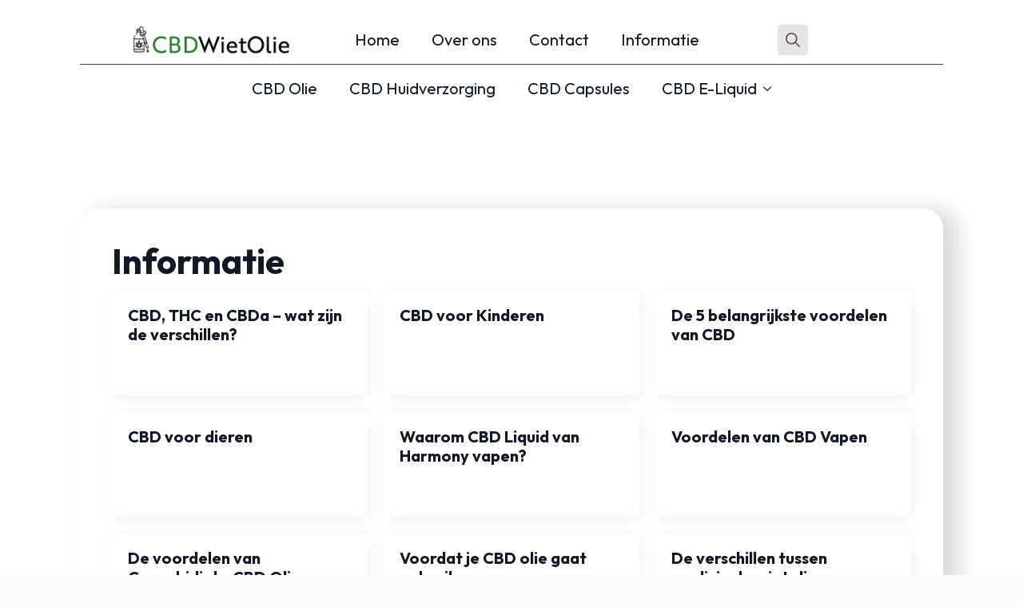

--- FILE ---
content_type: text/html; charset=UTF-8
request_url: https://cbd-wietolie.nl/informatie
body_size: 14328
content:
<!doctype html>
<html lang="nl" prefix="og: https://ogp.me/ns#">
<head>
    <meta charset="UTF-8">
    <meta name="viewport" content="width=device-width, initial-scale=1">
            <link rel='stylesheet' href='https://cbd-wietolie.nl/wp-content/plugins/breakdance/plugin/themeless/normalize.min.css'>
        
<!-- Search Engine Optimization by Rank Math PRO - https://s.rankmath.com/home -->
<title>Informatie - CBD-Wietolie</title>
<meta name="robots" content="follow, index, max-snippet:-1, max-video-preview:-1, max-image-preview:large"/>
<link rel="canonical" href="https://cbd-wietolie.nl/informatie" />
<meta property="og:locale" content="nl_NL" />
<meta property="og:type" content="article" />
<meta property="og:title" content="Informatie - CBD-Wietolie" />
<meta property="og:url" content="https://cbd-wietolie.nl/informatie" />
<meta property="og:site_name" content="CBD-Wietolie" />
<meta property="og:updated_time" content="2022-10-14T13:40:47+00:00" />
<meta property="article:published_time" content="2022-10-14T13:40:46+00:00" />
<meta property="article:modified_time" content="2022-10-14T13:40:47+00:00" />
<meta name="twitter:card" content="summary_large_image" />
<meta name="twitter:title" content="Informatie - CBD-Wietolie" />
<meta name="twitter:label1" content="Tijd om te lezen" />
<meta name="twitter:data1" content="Minder dan een minuut" />
<script type="application/ld+json" class="rank-math-schema-pro">{"@context":"https://schema.org","@graph":[{"@type":"Organization","@id":"https://cbd-wietolie.nl/#organization","name":"CBD-Wietolie","url":"https://cbd-wietolie.nl","logo":{"@type":"ImageObject","@id":"https://cbd-wietolie.nl/#logo","url":"https://cbd-wietolie.nl/wp-content/uploads/2022/07/cropped-Middel-1CBD.png","contentUrl":"https://cbd-wietolie.nl/wp-content/uploads/2022/07/cropped-Middel-1CBD.png","caption":"CBD-Wietolie","inLanguage":"nl","width":"436","height":"72"}},{"@type":"WebSite","@id":"https://cbd-wietolie.nl/#website","url":"https://cbd-wietolie.nl","name":"CBD-Wietolie","publisher":{"@id":"https://cbd-wietolie.nl/#organization"},"inLanguage":"nl"},{"@type":"WebPage","@id":"https://cbd-wietolie.nl/informatie#webpage","url":"https://cbd-wietolie.nl/informatie","name":"Informatie - CBD-Wietolie","datePublished":"2022-10-14T13:40:46+00:00","dateModified":"2022-10-14T13:40:47+00:00","isPartOf":{"@id":"https://cbd-wietolie.nl/#website"},"inLanguage":"nl"},{"@type":"Person","@id":"https://cbd-wietolie.nl/author/dylan","name":"Dylan","url":"https://cbd-wietolie.nl/author/dylan","image":{"@type":"ImageObject","@id":"https://secure.gravatar.com/avatar/e9b5d11e9705d3b3fb25c44a235f9648?s=96&amp;d=mm&amp;r=g","url":"https://secure.gravatar.com/avatar/e9b5d11e9705d3b3fb25c44a235f9648?s=96&amp;d=mm&amp;r=g","caption":"Dylan","inLanguage":"nl"},"sameAs":["https://cbd-wietolie.nl"],"worksFor":{"@id":"https://cbd-wietolie.nl/#organization"}},{"@type":"Article","headline":"Informatie - CBD-Wietolie","datePublished":"2022-10-14T13:40:46+00:00","dateModified":"2022-10-14T13:40:47+00:00","author":{"@id":"https://cbd-wietolie.nl/author/dylan"},"publisher":{"@id":"https://cbd-wietolie.nl/#organization"},"name":"Informatie - CBD-Wietolie","@id":"https://cbd-wietolie.nl/informatie#richSnippet","isPartOf":{"@id":"https://cbd-wietolie.nl/informatie#webpage"},"inLanguage":"nl","mainEntityOfPage":{"@id":"https://cbd-wietolie.nl/informatie#webpage"}}]}</script>
<!-- /Rank Math WordPress SEO plugin -->

		<!-- This site uses the Google Analytics by MonsterInsights plugin v8.12.1 - Using Analytics tracking - https://www.monsterinsights.com/ -->
							<script
				src="//www.googletagmanager.com/gtag/js?id=G-JW2XQMY0S6"  data-cfasync="false" data-wpfc-render="false" type="text/javascript" async></script>
			<script data-cfasync="false" data-wpfc-render="false" type="text/javascript">
				var mi_version = '8.12.1';
				var mi_track_user = true;
				var mi_no_track_reason = '';
				
								var disableStrs = [
										'ga-disable-G-JW2XQMY0S6',
														];

				/* Function to detect opted out users */
				function __gtagTrackerIsOptedOut() {
					for (var index = 0; index < disableStrs.length; index++) {
						if (document.cookie.indexOf(disableStrs[index] + '=true') > -1) {
							return true;
						}
					}

					return false;
				}

				/* Disable tracking if the opt-out cookie exists. */
				if (__gtagTrackerIsOptedOut()) {
					for (var index = 0; index < disableStrs.length; index++) {
						window[disableStrs[index]] = true;
					}
				}

				/* Opt-out function */
				function __gtagTrackerOptout() {
					for (var index = 0; index < disableStrs.length; index++) {
						document.cookie = disableStrs[index] + '=true; expires=Thu, 31 Dec 2099 23:59:59 UTC; path=/';
						window[disableStrs[index]] = true;
					}
				}

				if ('undefined' === typeof gaOptout) {
					function gaOptout() {
						__gtagTrackerOptout();
					}
				}
								window.dataLayer = window.dataLayer || [];

				window.MonsterInsightsDualTracker = {
					helpers: {},
					trackers: {},
				};
				if (mi_track_user) {
					function __gtagDataLayer() {
						dataLayer.push(arguments);
					}

					function __gtagTracker(type, name, parameters) {
						if (!parameters) {
							parameters = {};
						}

						if (parameters.send_to) {
							__gtagDataLayer.apply(null, arguments);
							return;
						}

						if (type === 'event') {
														parameters.send_to = monsterinsights_frontend.v4_id;
							var hookName = name;
							if (typeof parameters['event_category'] !== 'undefined') {
								hookName = parameters['event_category'] + ':' + name;
							}

							if (typeof MonsterInsightsDualTracker.trackers[hookName] !== 'undefined') {
								MonsterInsightsDualTracker.trackers[hookName](parameters);
							} else {
								__gtagDataLayer('event', name, parameters);
							}
							
													} else {
							__gtagDataLayer.apply(null, arguments);
						}
					}

					__gtagTracker('js', new Date());
					__gtagTracker('set', {
						'developer_id.dZGIzZG': true,
											});
										__gtagTracker('config', 'G-JW2XQMY0S6', {"forceSSL":"true","link_attribution":"true"} );
															window.gtag = __gtagTracker;										(function () {
						/* https://developers.google.com/analytics/devguides/collection/analyticsjs/ */
						/* ga and __gaTracker compatibility shim. */
						var noopfn = function () {
							return null;
						};
						var newtracker = function () {
							return new Tracker();
						};
						var Tracker = function () {
							return null;
						};
						var p = Tracker.prototype;
						p.get = noopfn;
						p.set = noopfn;
						p.send = function () {
							var args = Array.prototype.slice.call(arguments);
							args.unshift('send');
							__gaTracker.apply(null, args);
						};
						var __gaTracker = function () {
							var len = arguments.length;
							if (len === 0) {
								return;
							}
							var f = arguments[len - 1];
							if (typeof f !== 'object' || f === null || typeof f.hitCallback !== 'function') {
								if ('send' === arguments[0]) {
									var hitConverted, hitObject = false, action;
									if ('event' === arguments[1]) {
										if ('undefined' !== typeof arguments[3]) {
											hitObject = {
												'eventAction': arguments[3],
												'eventCategory': arguments[2],
												'eventLabel': arguments[4],
												'value': arguments[5] ? arguments[5] : 1,
											}
										}
									}
									if ('pageview' === arguments[1]) {
										if ('undefined' !== typeof arguments[2]) {
											hitObject = {
												'eventAction': 'page_view',
												'page_path': arguments[2],
											}
										}
									}
									if (typeof arguments[2] === 'object') {
										hitObject = arguments[2];
									}
									if (typeof arguments[5] === 'object') {
										Object.assign(hitObject, arguments[5]);
									}
									if ('undefined' !== typeof arguments[1].hitType) {
										hitObject = arguments[1];
										if ('pageview' === hitObject.hitType) {
											hitObject.eventAction = 'page_view';
										}
									}
									if (hitObject) {
										action = 'timing' === arguments[1].hitType ? 'timing_complete' : hitObject.eventAction;
										hitConverted = mapArgs(hitObject);
										__gtagTracker('event', action, hitConverted);
									}
								}
								return;
							}

							function mapArgs(args) {
								var arg, hit = {};
								var gaMap = {
									'eventCategory': 'event_category',
									'eventAction': 'event_action',
									'eventLabel': 'event_label',
									'eventValue': 'event_value',
									'nonInteraction': 'non_interaction',
									'timingCategory': 'event_category',
									'timingVar': 'name',
									'timingValue': 'value',
									'timingLabel': 'event_label',
									'page': 'page_path',
									'location': 'page_location',
									'title': 'page_title',
								};
								for (arg in args) {
																		if (!(!args.hasOwnProperty(arg) || !gaMap.hasOwnProperty(arg))) {
										hit[gaMap[arg]] = args[arg];
									} else {
										hit[arg] = args[arg];
									}
								}
								return hit;
							}

							try {
								f.hitCallback();
							} catch (ex) {
							}
						};
						__gaTracker.create = newtracker;
						__gaTracker.getByName = newtracker;
						__gaTracker.getAll = function () {
							return [];
						};
						__gaTracker.remove = noopfn;
						__gaTracker.loaded = true;
						window['__gaTracker'] = __gaTracker;
					})();
									} else {
										console.log("");
					(function () {
						function __gtagTracker() {
							return null;
						}

						window['__gtagTracker'] = __gtagTracker;
						window['gtag'] = __gtagTracker;
					})();
									}
			</script>
				<!-- / Google Analytics by MonsterInsights -->
		<script type="text/javascript">
window._wpemojiSettings = {"baseUrl":"https:\/\/s.w.org\/images\/core\/emoji\/14.0.0\/72x72\/","ext":".png","svgUrl":"https:\/\/s.w.org\/images\/core\/emoji\/14.0.0\/svg\/","svgExt":".svg","source":{"concatemoji":"https:\/\/cbd-wietolie.nl\/wp-includes\/js\/wp-emoji-release.min.js?ver=6.1.1"}};
/*! This file is auto-generated */
!function(e,a,t){var n,r,o,i=a.createElement("canvas"),p=i.getContext&&i.getContext("2d");function s(e,t){var a=String.fromCharCode,e=(p.clearRect(0,0,i.width,i.height),p.fillText(a.apply(this,e),0,0),i.toDataURL());return p.clearRect(0,0,i.width,i.height),p.fillText(a.apply(this,t),0,0),e===i.toDataURL()}function c(e){var t=a.createElement("script");t.src=e,t.defer=t.type="text/javascript",a.getElementsByTagName("head")[0].appendChild(t)}for(o=Array("flag","emoji"),t.supports={everything:!0,everythingExceptFlag:!0},r=0;r<o.length;r++)t.supports[o[r]]=function(e){if(p&&p.fillText)switch(p.textBaseline="top",p.font="600 32px Arial",e){case"flag":return s([127987,65039,8205,9895,65039],[127987,65039,8203,9895,65039])?!1:!s([55356,56826,55356,56819],[55356,56826,8203,55356,56819])&&!s([55356,57332,56128,56423,56128,56418,56128,56421,56128,56430,56128,56423,56128,56447],[55356,57332,8203,56128,56423,8203,56128,56418,8203,56128,56421,8203,56128,56430,8203,56128,56423,8203,56128,56447]);case"emoji":return!s([129777,127995,8205,129778,127999],[129777,127995,8203,129778,127999])}return!1}(o[r]),t.supports.everything=t.supports.everything&&t.supports[o[r]],"flag"!==o[r]&&(t.supports.everythingExceptFlag=t.supports.everythingExceptFlag&&t.supports[o[r]]);t.supports.everythingExceptFlag=t.supports.everythingExceptFlag&&!t.supports.flag,t.DOMReady=!1,t.readyCallback=function(){t.DOMReady=!0},t.supports.everything||(n=function(){t.readyCallback()},a.addEventListener?(a.addEventListener("DOMContentLoaded",n,!1),e.addEventListener("load",n,!1)):(e.attachEvent("onload",n),a.attachEvent("onreadystatechange",function(){"complete"===a.readyState&&t.readyCallback()})),(e=t.source||{}).concatemoji?c(e.concatemoji):e.wpemoji&&e.twemoji&&(c(e.twemoji),c(e.wpemoji)))}(window,document,window._wpemojiSettings);
</script>
<style type="text/css">
img.wp-smiley,
img.emoji {
	display: inline !important;
	border: none !important;
	box-shadow: none !important;
	height: 1em !important;
	width: 1em !important;
	margin: 0 0.07em !important;
	vertical-align: -0.1em !important;
	background: none !important;
	padding: 0 !important;
}
</style>
	<link rel='stylesheet' id='wp-block-library-css' href='https://cbd-wietolie.nl/wp-includes/css/dist/block-library/style.min.css?ver=6.1.1' type='text/css' media='all' />
<link rel='stylesheet' id='breakdance-global-block-css-css' href='https://cbd-wietolie.nl/wp-content/plugins/breakdance/plugin/gutenberg/blocks/dist/blocks.style.build.css?ver=1675432829' type='text/css' media='all' />
<link rel='stylesheet' id='wc-blocks-vendors-style-css' href='https://cbd-wietolie.nl/wp-content/plugins/woocommerce/packages/woocommerce-blocks/build/wc-blocks-vendors-style.css?ver=9.1.5' type='text/css' media='all' />
<link rel='stylesheet' id='wc-blocks-style-css' href='https://cbd-wietolie.nl/wp-content/plugins/woocommerce/packages/woocommerce-blocks/build/wc-blocks-style.css?ver=9.1.5' type='text/css' media='all' />
<link rel='stylesheet' id='classic-theme-styles-css' href='https://cbd-wietolie.nl/wp-includes/css/classic-themes.min.css?ver=1' type='text/css' media='all' />
<style id='global-styles-inline-css' type='text/css'>
body{--wp--preset--color--black: #000000;--wp--preset--color--cyan-bluish-gray: #abb8c3;--wp--preset--color--white: #ffffff;--wp--preset--color--pale-pink: #f78da7;--wp--preset--color--vivid-red: #cf2e2e;--wp--preset--color--luminous-vivid-orange: #ff6900;--wp--preset--color--luminous-vivid-amber: #fcb900;--wp--preset--color--light-green-cyan: #7bdcb5;--wp--preset--color--vivid-green-cyan: #00d084;--wp--preset--color--pale-cyan-blue: #8ed1fc;--wp--preset--color--vivid-cyan-blue: #0693e3;--wp--preset--color--vivid-purple: #9b51e0;--wp--preset--gradient--vivid-cyan-blue-to-vivid-purple: linear-gradient(135deg,rgba(6,147,227,1) 0%,rgb(155,81,224) 100%);--wp--preset--gradient--light-green-cyan-to-vivid-green-cyan: linear-gradient(135deg,rgb(122,220,180) 0%,rgb(0,208,130) 100%);--wp--preset--gradient--luminous-vivid-amber-to-luminous-vivid-orange: linear-gradient(135deg,rgba(252,185,0,1) 0%,rgba(255,105,0,1) 100%);--wp--preset--gradient--luminous-vivid-orange-to-vivid-red: linear-gradient(135deg,rgba(255,105,0,1) 0%,rgb(207,46,46) 100%);--wp--preset--gradient--very-light-gray-to-cyan-bluish-gray: linear-gradient(135deg,rgb(238,238,238) 0%,rgb(169,184,195) 100%);--wp--preset--gradient--cool-to-warm-spectrum: linear-gradient(135deg,rgb(74,234,220) 0%,rgb(151,120,209) 20%,rgb(207,42,186) 40%,rgb(238,44,130) 60%,rgb(251,105,98) 80%,rgb(254,248,76) 100%);--wp--preset--gradient--blush-light-purple: linear-gradient(135deg,rgb(255,206,236) 0%,rgb(152,150,240) 100%);--wp--preset--gradient--blush-bordeaux: linear-gradient(135deg,rgb(254,205,165) 0%,rgb(254,45,45) 50%,rgb(107,0,62) 100%);--wp--preset--gradient--luminous-dusk: linear-gradient(135deg,rgb(255,203,112) 0%,rgb(199,81,192) 50%,rgb(65,88,208) 100%);--wp--preset--gradient--pale-ocean: linear-gradient(135deg,rgb(255,245,203) 0%,rgb(182,227,212) 50%,rgb(51,167,181) 100%);--wp--preset--gradient--electric-grass: linear-gradient(135deg,rgb(202,248,128) 0%,rgb(113,206,126) 100%);--wp--preset--gradient--midnight: linear-gradient(135deg,rgb(2,3,129) 0%,rgb(40,116,252) 100%);--wp--preset--duotone--dark-grayscale: url('#wp-duotone-dark-grayscale');--wp--preset--duotone--grayscale: url('#wp-duotone-grayscale');--wp--preset--duotone--purple-yellow: url('#wp-duotone-purple-yellow');--wp--preset--duotone--blue-red: url('#wp-duotone-blue-red');--wp--preset--duotone--midnight: url('#wp-duotone-midnight');--wp--preset--duotone--magenta-yellow: url('#wp-duotone-magenta-yellow');--wp--preset--duotone--purple-green: url('#wp-duotone-purple-green');--wp--preset--duotone--blue-orange: url('#wp-duotone-blue-orange');--wp--preset--font-size--small: 13px;--wp--preset--font-size--medium: 20px;--wp--preset--font-size--large: 36px;--wp--preset--font-size--x-large: 42px;--wp--preset--spacing--20: 0.44rem;--wp--preset--spacing--30: 0.67rem;--wp--preset--spacing--40: 1rem;--wp--preset--spacing--50: 1.5rem;--wp--preset--spacing--60: 2.25rem;--wp--preset--spacing--70: 3.38rem;--wp--preset--spacing--80: 5.06rem;}:where(.is-layout-flex){gap: 0.5em;}body .is-layout-flow > .alignleft{float: left;margin-inline-start: 0;margin-inline-end: 2em;}body .is-layout-flow > .alignright{float: right;margin-inline-start: 2em;margin-inline-end: 0;}body .is-layout-flow > .aligncenter{margin-left: auto !important;margin-right: auto !important;}body .is-layout-constrained > .alignleft{float: left;margin-inline-start: 0;margin-inline-end: 2em;}body .is-layout-constrained > .alignright{float: right;margin-inline-start: 2em;margin-inline-end: 0;}body .is-layout-constrained > .aligncenter{margin-left: auto !important;margin-right: auto !important;}body .is-layout-constrained > :where(:not(.alignleft):not(.alignright):not(.alignfull)){max-width: var(--wp--style--global--content-size);margin-left: auto !important;margin-right: auto !important;}body .is-layout-constrained > .alignwide{max-width: var(--wp--style--global--wide-size);}body .is-layout-flex{display: flex;}body .is-layout-flex{flex-wrap: wrap;align-items: center;}body .is-layout-flex > *{margin: 0;}:where(.wp-block-columns.is-layout-flex){gap: 2em;}.has-black-color{color: var(--wp--preset--color--black) !important;}.has-cyan-bluish-gray-color{color: var(--wp--preset--color--cyan-bluish-gray) !important;}.has-white-color{color: var(--wp--preset--color--white) !important;}.has-pale-pink-color{color: var(--wp--preset--color--pale-pink) !important;}.has-vivid-red-color{color: var(--wp--preset--color--vivid-red) !important;}.has-luminous-vivid-orange-color{color: var(--wp--preset--color--luminous-vivid-orange) !important;}.has-luminous-vivid-amber-color{color: var(--wp--preset--color--luminous-vivid-amber) !important;}.has-light-green-cyan-color{color: var(--wp--preset--color--light-green-cyan) !important;}.has-vivid-green-cyan-color{color: var(--wp--preset--color--vivid-green-cyan) !important;}.has-pale-cyan-blue-color{color: var(--wp--preset--color--pale-cyan-blue) !important;}.has-vivid-cyan-blue-color{color: var(--wp--preset--color--vivid-cyan-blue) !important;}.has-vivid-purple-color{color: var(--wp--preset--color--vivid-purple) !important;}.has-black-background-color{background-color: var(--wp--preset--color--black) !important;}.has-cyan-bluish-gray-background-color{background-color: var(--wp--preset--color--cyan-bluish-gray) !important;}.has-white-background-color{background-color: var(--wp--preset--color--white) !important;}.has-pale-pink-background-color{background-color: var(--wp--preset--color--pale-pink) !important;}.has-vivid-red-background-color{background-color: var(--wp--preset--color--vivid-red) !important;}.has-luminous-vivid-orange-background-color{background-color: var(--wp--preset--color--luminous-vivid-orange) !important;}.has-luminous-vivid-amber-background-color{background-color: var(--wp--preset--color--luminous-vivid-amber) !important;}.has-light-green-cyan-background-color{background-color: var(--wp--preset--color--light-green-cyan) !important;}.has-vivid-green-cyan-background-color{background-color: var(--wp--preset--color--vivid-green-cyan) !important;}.has-pale-cyan-blue-background-color{background-color: var(--wp--preset--color--pale-cyan-blue) !important;}.has-vivid-cyan-blue-background-color{background-color: var(--wp--preset--color--vivid-cyan-blue) !important;}.has-vivid-purple-background-color{background-color: var(--wp--preset--color--vivid-purple) !important;}.has-black-border-color{border-color: var(--wp--preset--color--black) !important;}.has-cyan-bluish-gray-border-color{border-color: var(--wp--preset--color--cyan-bluish-gray) !important;}.has-white-border-color{border-color: var(--wp--preset--color--white) !important;}.has-pale-pink-border-color{border-color: var(--wp--preset--color--pale-pink) !important;}.has-vivid-red-border-color{border-color: var(--wp--preset--color--vivid-red) !important;}.has-luminous-vivid-orange-border-color{border-color: var(--wp--preset--color--luminous-vivid-orange) !important;}.has-luminous-vivid-amber-border-color{border-color: var(--wp--preset--color--luminous-vivid-amber) !important;}.has-light-green-cyan-border-color{border-color: var(--wp--preset--color--light-green-cyan) !important;}.has-vivid-green-cyan-border-color{border-color: var(--wp--preset--color--vivid-green-cyan) !important;}.has-pale-cyan-blue-border-color{border-color: var(--wp--preset--color--pale-cyan-blue) !important;}.has-vivid-cyan-blue-border-color{border-color: var(--wp--preset--color--vivid-cyan-blue) !important;}.has-vivid-purple-border-color{border-color: var(--wp--preset--color--vivid-purple) !important;}.has-vivid-cyan-blue-to-vivid-purple-gradient-background{background: var(--wp--preset--gradient--vivid-cyan-blue-to-vivid-purple) !important;}.has-light-green-cyan-to-vivid-green-cyan-gradient-background{background: var(--wp--preset--gradient--light-green-cyan-to-vivid-green-cyan) !important;}.has-luminous-vivid-amber-to-luminous-vivid-orange-gradient-background{background: var(--wp--preset--gradient--luminous-vivid-amber-to-luminous-vivid-orange) !important;}.has-luminous-vivid-orange-to-vivid-red-gradient-background{background: var(--wp--preset--gradient--luminous-vivid-orange-to-vivid-red) !important;}.has-very-light-gray-to-cyan-bluish-gray-gradient-background{background: var(--wp--preset--gradient--very-light-gray-to-cyan-bluish-gray) !important;}.has-cool-to-warm-spectrum-gradient-background{background: var(--wp--preset--gradient--cool-to-warm-spectrum) !important;}.has-blush-light-purple-gradient-background{background: var(--wp--preset--gradient--blush-light-purple) !important;}.has-blush-bordeaux-gradient-background{background: var(--wp--preset--gradient--blush-bordeaux) !important;}.has-luminous-dusk-gradient-background{background: var(--wp--preset--gradient--luminous-dusk) !important;}.has-pale-ocean-gradient-background{background: var(--wp--preset--gradient--pale-ocean) !important;}.has-electric-grass-gradient-background{background: var(--wp--preset--gradient--electric-grass) !important;}.has-midnight-gradient-background{background: var(--wp--preset--gradient--midnight) !important;}.has-small-font-size{font-size: var(--wp--preset--font-size--small) !important;}.has-medium-font-size{font-size: var(--wp--preset--font-size--medium) !important;}.has-large-font-size{font-size: var(--wp--preset--font-size--large) !important;}.has-x-large-font-size{font-size: var(--wp--preset--font-size--x-large) !important;}
.wp-block-navigation a:where(:not(.wp-element-button)){color: inherit;}
:where(.wp-block-columns.is-layout-flex){gap: 2em;}
.wp-block-pullquote{font-size: 1.5em;line-height: 1.6;}
</style>
<script type='text/javascript' src='https://cbd-wietolie.nl/wp-content/plugins/google-analytics-for-wordpress/assets/js/frontend-gtag.min.js?ver=8.12.1' id='monsterinsights-frontend-script-js'></script>
<script data-cfasync="false" data-wpfc-render="false" type="text/javascript" id='monsterinsights-frontend-script-js-extra'>/* <![CDATA[ */
var monsterinsights_frontend = {"js_events_tracking":"true","download_extensions":"doc,pdf,ppt,zip,xls,docx,pptx,xlsx","inbound_paths":"[{\"path\":\"\\\/go\\\/\",\"label\":\"affiliate\"},{\"path\":\"\\\/recommend\\\/\",\"label\":\"affiliate\"}]","home_url":"https:\/\/cbd-wietolie.nl","hash_tracking":"false","ua":"","v4_id":"G-JW2XQMY0S6"};/* ]]> */
</script>
<script type='text/javascript' src='https://cbd-wietolie.nl/wp-includes/js/jquery/jquery.min.js?ver=3.6.1' id='jquery-core-js'></script>
<script type='text/javascript' src='https://cbd-wietolie.nl/wp-includes/js/jquery/jquery-migrate.min.js?ver=3.3.2' id='jquery-migrate-js'></script>
<link rel="https://api.w.org/" href="https://cbd-wietolie.nl/wp-json/" /><link rel="alternate" type="application/json" href="https://cbd-wietolie.nl/wp-json/wp/v2/pages/1694" /><link rel="EditURI" type="application/rsd+xml" title="RSD" href="https://cbd-wietolie.nl/xmlrpc.php?rsd" />
<link rel="wlwmanifest" type="application/wlwmanifest+xml" href="https://cbd-wietolie.nl/wp-includes/wlwmanifest.xml" />
<meta name="generator" content="WordPress 6.1.1" />
<link rel='shortlink' href='https://cbd-wietolie.nl/?p=1694' />
<link rel="alternate" type="application/json+oembed" href="https://cbd-wietolie.nl/wp-json/oembed/1.0/embed?url=https%3A%2F%2Fcbd-wietolie.nl%2Finformatie" />
<link rel="alternate" type="text/xml+oembed" href="https://cbd-wietolie.nl/wp-json/oembed/1.0/embed?url=https%3A%2F%2Fcbd-wietolie.nl%2Finformatie&#038;format=xml" />
	<noscript><style>.woocommerce-product-gallery{ opacity: 1 !important; }</style></noscript>
	<link rel="icon" href="https://cbd-wietolie.nl/wp-content/uploads/2022/07/cropped-cannabis-oil-1-32x32.png" sizes="32x32" />
<link rel="icon" href="https://cbd-wietolie.nl/wp-content/uploads/2022/07/cropped-cannabis-oil-1-192x192.png" sizes="192x192" />
<link rel="apple-touch-icon" href="https://cbd-wietolie.nl/wp-content/uploads/2022/07/cropped-cannabis-oil-1-180x180.png" />
<meta name="msapplication-TileImage" content="https://cbd-wietolie.nl/wp-content/uploads/2022/07/cropped-cannabis-oil-1-270x270.png" />
<!-- [HEADER ASSETS] -->
<link rel="stylesheet" href="https://cbd-wietolie.nl/wp-content/plugins/breakdance/subplugins/breakdance-woocommerce/css/breakdance-woocommerce.css" />

<link rel="stylesheet" href="https://cbd-wietolie.nl/wp-content/plugins/breakdance/subplugins/breakdance-elements/dependencies-files/awesome-menu@1/awesome-menu.css" />
<link rel="stylesheet" href="https://fonts.googleapis.com/css2?family=Lato:ital,wght@0,100;0,200;0,300;0,400;0,500;0,600;0,700;0,800;0,900;1,100;1,200;1,300;1,400;1,500;1,600;1,700;1,800;1,900&family=Outfit:ital,wght@0,100;0,200;0,300;0,400;0,500;0,600;0,700;0,800;0,900;1,100;1,200;1,300;1,400;1,500;1,600;1,700;1,800;1,900&display=swap" />

<link rel="stylesheet" href="https://cbd-wietolie.nl/wp-content/uploads/breakdance/css/post-1698-defaults.css?v=404c8601d182520d12bd51c7b45c41ff" />

<link rel="stylesheet" href="https://cbd-wietolie.nl/wp-content/uploads/breakdance/css/post-342-defaults.css?v=25acb353bdd30a0b53cf64f3733335f7" />

<link rel="stylesheet" href="https://cbd-wietolie.nl/wp-content/uploads/breakdance/css/post-354-defaults.css?v=ae3d960b4ee52969f4b231ca2cd0b933" />

<link rel="stylesheet" href="https://cbd-wietolie.nl/wp-content/uploads/breakdance/css/global-settings.css?v=feb906cf27b2fcc6ced1e3c64a5e4906" />

<link rel="stylesheet" href="https://cbd-wietolie.nl/wp-content/uploads/breakdance/css/selectors.css?v=d41d8cd98f00b204e9800998ecf8427e" />



<link rel="stylesheet" href="https://cbd-wietolie.nl/wp-content/uploads/breakdance/css/post-1698.css?v=bbe127716a803428a51f5baecc8461be" />

<link rel="stylesheet" href="https://cbd-wietolie.nl/wp-content/uploads/breakdance/css/post-342.css?v=ac25b4d27ead92a388089ed5167db0e1" />

<link rel="stylesheet" href="https://cbd-wietolie.nl/wp-content/uploads/breakdance/css/post-354.css?v=a7fe9acd820808b436cf46327c4ee1d3" />
<!-- [/EOF HEADER ASSETS] --><meta name="81b416c480ef423" content="a01067cf748b1c3a6dce557cf4b8f308" /></head>
<body data-rsssl=1 class="page-template-default page page-id-1694 breakdance theme-breakdance-zero woocommerce-no-js">
    <svg xmlns="http://www.w3.org/2000/svg" viewBox="0 0 0 0" width="0" height="0" focusable="false" role="none" style="visibility: hidden; position: absolute; left: -9999px; overflow: hidden;" ><defs><filter id="wp-duotone-dark-grayscale"><feColorMatrix color-interpolation-filters="sRGB" type="matrix" values=" .299 .587 .114 0 0 .299 .587 .114 0 0 .299 .587 .114 0 0 .299 .587 .114 0 0 " /><feComponentTransfer color-interpolation-filters="sRGB" ><feFuncR type="table" tableValues="0 0.49803921568627" /><feFuncG type="table" tableValues="0 0.49803921568627" /><feFuncB type="table" tableValues="0 0.49803921568627" /><feFuncA type="table" tableValues="1 1" /></feComponentTransfer><feComposite in2="SourceGraphic" operator="in" /></filter></defs></svg><svg xmlns="http://www.w3.org/2000/svg" viewBox="0 0 0 0" width="0" height="0" focusable="false" role="none" style="visibility: hidden; position: absolute; left: -9999px; overflow: hidden;" ><defs><filter id="wp-duotone-grayscale"><feColorMatrix color-interpolation-filters="sRGB" type="matrix" values=" .299 .587 .114 0 0 .299 .587 .114 0 0 .299 .587 .114 0 0 .299 .587 .114 0 0 " /><feComponentTransfer color-interpolation-filters="sRGB" ><feFuncR type="table" tableValues="0 1" /><feFuncG type="table" tableValues="0 1" /><feFuncB type="table" tableValues="0 1" /><feFuncA type="table" tableValues="1 1" /></feComponentTransfer><feComposite in2="SourceGraphic" operator="in" /></filter></defs></svg><svg xmlns="http://www.w3.org/2000/svg" viewBox="0 0 0 0" width="0" height="0" focusable="false" role="none" style="visibility: hidden; position: absolute; left: -9999px; overflow: hidden;" ><defs><filter id="wp-duotone-purple-yellow"><feColorMatrix color-interpolation-filters="sRGB" type="matrix" values=" .299 .587 .114 0 0 .299 .587 .114 0 0 .299 .587 .114 0 0 .299 .587 .114 0 0 " /><feComponentTransfer color-interpolation-filters="sRGB" ><feFuncR type="table" tableValues="0.54901960784314 0.98823529411765" /><feFuncG type="table" tableValues="0 1" /><feFuncB type="table" tableValues="0.71764705882353 0.25490196078431" /><feFuncA type="table" tableValues="1 1" /></feComponentTransfer><feComposite in2="SourceGraphic" operator="in" /></filter></defs></svg><svg xmlns="http://www.w3.org/2000/svg" viewBox="0 0 0 0" width="0" height="0" focusable="false" role="none" style="visibility: hidden; position: absolute; left: -9999px; overflow: hidden;" ><defs><filter id="wp-duotone-blue-red"><feColorMatrix color-interpolation-filters="sRGB" type="matrix" values=" .299 .587 .114 0 0 .299 .587 .114 0 0 .299 .587 .114 0 0 .299 .587 .114 0 0 " /><feComponentTransfer color-interpolation-filters="sRGB" ><feFuncR type="table" tableValues="0 1" /><feFuncG type="table" tableValues="0 0.27843137254902" /><feFuncB type="table" tableValues="0.5921568627451 0.27843137254902" /><feFuncA type="table" tableValues="1 1" /></feComponentTransfer><feComposite in2="SourceGraphic" operator="in" /></filter></defs></svg><svg xmlns="http://www.w3.org/2000/svg" viewBox="0 0 0 0" width="0" height="0" focusable="false" role="none" style="visibility: hidden; position: absolute; left: -9999px; overflow: hidden;" ><defs><filter id="wp-duotone-midnight"><feColorMatrix color-interpolation-filters="sRGB" type="matrix" values=" .299 .587 .114 0 0 .299 .587 .114 0 0 .299 .587 .114 0 0 .299 .587 .114 0 0 " /><feComponentTransfer color-interpolation-filters="sRGB" ><feFuncR type="table" tableValues="0 0" /><feFuncG type="table" tableValues="0 0.64705882352941" /><feFuncB type="table" tableValues="0 1" /><feFuncA type="table" tableValues="1 1" /></feComponentTransfer><feComposite in2="SourceGraphic" operator="in" /></filter></defs></svg><svg xmlns="http://www.w3.org/2000/svg" viewBox="0 0 0 0" width="0" height="0" focusable="false" role="none" style="visibility: hidden; position: absolute; left: -9999px; overflow: hidden;" ><defs><filter id="wp-duotone-magenta-yellow"><feColorMatrix color-interpolation-filters="sRGB" type="matrix" values=" .299 .587 .114 0 0 .299 .587 .114 0 0 .299 .587 .114 0 0 .299 .587 .114 0 0 " /><feComponentTransfer color-interpolation-filters="sRGB" ><feFuncR type="table" tableValues="0.78039215686275 1" /><feFuncG type="table" tableValues="0 0.94901960784314" /><feFuncB type="table" tableValues="0.35294117647059 0.47058823529412" /><feFuncA type="table" tableValues="1 1" /></feComponentTransfer><feComposite in2="SourceGraphic" operator="in" /></filter></defs></svg><svg xmlns="http://www.w3.org/2000/svg" viewBox="0 0 0 0" width="0" height="0" focusable="false" role="none" style="visibility: hidden; position: absolute; left: -9999px; overflow: hidden;" ><defs><filter id="wp-duotone-purple-green"><feColorMatrix color-interpolation-filters="sRGB" type="matrix" values=" .299 .587 .114 0 0 .299 .587 .114 0 0 .299 .587 .114 0 0 .299 .587 .114 0 0 " /><feComponentTransfer color-interpolation-filters="sRGB" ><feFuncR type="table" tableValues="0.65098039215686 0.40392156862745" /><feFuncG type="table" tableValues="0 1" /><feFuncB type="table" tableValues="0.44705882352941 0.4" /><feFuncA type="table" tableValues="1 1" /></feComponentTransfer><feComposite in2="SourceGraphic" operator="in" /></filter></defs></svg><svg xmlns="http://www.w3.org/2000/svg" viewBox="0 0 0 0" width="0" height="0" focusable="false" role="none" style="visibility: hidden; position: absolute; left: -9999px; overflow: hidden;" ><defs><filter id="wp-duotone-blue-orange"><feColorMatrix color-interpolation-filters="sRGB" type="matrix" values=" .299 .587 .114 0 0 .299 .587 .114 0 0 .299 .587 .114 0 0 .299 .587 .114 0 0 " /><feComponentTransfer color-interpolation-filters="sRGB" ><feFuncR type="table" tableValues="0.098039215686275 1" /><feFuncG type="table" tableValues="0 0.66274509803922" /><feFuncB type="table" tableValues="0.84705882352941 0.41960784313725" /><feFuncA type="table" tableValues="1 1" /></feComponentTransfer><feComposite in2="SourceGraphic" operator="in" /></filter></defs></svg>    <header class="bde-header-builder-342-100 bde-header-builder bde-header-builder--sticky-scroll-slide">
          
          
<div class="bde-header-builder__container"><div class="bde-columns-342-101 bde-columns"><div class="bde-column-342-103 bde-column">
          
          
  
	



<div class="bde-columns-342-140 bde-columns"><div class="bde-column-342-141 bde-column">
          
          
  
	



<div class="bde-image-342-106 bde-image">
          
            





<figure class="breakdance-image breakdance-image--24">
	<div class="breakdance-image-container">
		<div class="breakdance-image-clip">
						<a class="breakdance-image-link breakdance-image-link--url" href="https://cbd-wietolie.nl/" target="_self" rel="noopener" data-sub-html="" data-lg-size="-">
				
				
					      
  
  
  
  
      
      <img
      class="breakdance-image-object"
      src="https://cbd-wietolie.nl/wp-content/uploads/2022/07/Middel-1CBD.png"
      width="436"
      height="72"
      
      
              srcset="https://cbd-wietolie.nl/wp-content/uploads/2022/07/Middel-1CBD.png 436w, https://cbd-wietolie.nl/wp-content/uploads/2022/07/Middel-1CBD-300x50.png 300w, https://cbd-wietolie.nl/wp-content/uploads/2022/07/Middel-1CBD-416x69.png 416w"
              sizes="(max-width: 436px) 100vw, 436px"
          >
  

					
							</a>
					</div>
	</div>

	</figure>

         </div>
         </div><div class="bde-column-342-143 bde-column">
          
          
  
	



<div class="bde-menu-342-147 bde-menu">
          
          

    
<nav class="breakdance-menu breakdance-menu--collapse">
  <button class="breakdance-menu-toggle breakdance-menu-toggle--squeeze" type="button">
              <span class="breakdance-menu-toggle-icon">
          <span class="breakdance-menu-toggle-lines"></span>
        </span>
        </button>
  
  <div class="breakdance-menu-list">
      
  
    <a class="bde-text-link-342-148 bde-text-link breakdance-link" href="https://cbd-wietolie.nl" target="_self" data-type="url" data-action="null">
          
            Home

         </a><a class="bde-text-link-342-154 bde-text-link breakdance-link" href="https://cbd-wietolie.nl/over-ons" target="_self" data-type="url" data-action="null">
          
            Over ons

         </a><a class="bde-text-link-342-155 bde-text-link breakdance-link" href="https://cbd-wietolie.nl/contact" target="_self" data-type="url" data-action="null">
          
            Contact

         </a><a class="bde-text-link-342-153 bde-text-link breakdance-link" href="https://cbd-wietolie.nl/informatie" target="_self" data-type="url" data-action="null">
          
            Informatie

         </a>
  </div>
</nav>


         </div>
         </div><div class="bde-column-342-146 bde-column">
          
          
  
	



<div class="bde-search-form-342-145 bde-search-form">
          
          




<form role="search" method="get" data-type="full-screen" class="js-search-form search-form search-form--full-screen" action="/">
<div class="search-form__container">


  <div role="button" class="search-form__button js-search-form-expand-button">
              <svg class="search-form__icon--search" xmlns="http://www.w3.org/2000/svg" viewBox="0 0 512 512"><!--! Font Awesome Pro 6.0.0-beta2 by @fontawesome - https://fontawesome.com License - https://fontawesome.com/license (Commercial License) --><path d="M504.1 471l-134-134C399.1 301.5 415.1 256.8 415.1 208c0-114.9-93.13-208-208-208S-.0002 93.13-.0002 208S93.12 416 207.1 416c48.79 0 93.55-16.91 129-45.04l134 134C475.7 509.7 481.9 512 488 512s12.28-2.344 16.97-7.031C514.3 495.6 514.3 480.4 504.1 471zM48 208c0-88.22 71.78-160 160-160s160 71.78 160 160s-71.78 160-160 160S48 296.2 48 208z"/></svg>

      </div>

  <label class="screen-reader-text">Search for</label>

  
  
       <div class="search-form__lightbox">
      <div role="button" class="search-form__lightbox-close js-search-form-close">
        <svg class="search-form__icon--close" xmlns="http://www.w3.org/2000/svg" viewBox="0 0 320 512"><!--! Font Awesome Pro 6.0.0-beta2 by @fontawesome - https://fontawesome.com License - https://fontawesome.com/license (Commercial License) --><path d="M312.1 375c9.369 9.369 9.369 24.57 0 33.94s-24.57 9.369-33.94 0L160 289.9l-119 119c-9.369 9.369-24.57 9.369-33.94 0s-9.369-24.57 0-33.94L126.1 256L7.027 136.1c-9.369-9.369-9.369-24.57 0-33.94s24.57-9.369 33.94 0L160 222.1l119-119c9.369-9.369 24.57-9.369 33.94 0s9.369 24.57 0 33.94L193.9 256L312.1 375z"/></svg>

      </div>

      <div class="search-form__lightbox-bg js-search-form-lightbox-bg"></div>


   <div class="search-form__lightbox-container">
      <button role="button" type="submit" class="search-form__lightbox-button">
                    <svg class="search-form__icon--search" xmlns="http://www.w3.org/2000/svg" viewBox="0 0 512 512"><!--! Font Awesome Pro 6.0.0-beta2 by @fontawesome - https://fontawesome.com License - https://fontawesome.com/license (Commercial License) --><path d="M504.1 471l-134-134C399.1 301.5 415.1 256.8 415.1 208c0-114.9-93.13-208-208-208S-.0002 93.13-.0002 208S93.12 416 207.1 416c48.79 0 93.55-16.91 129-45.04l134 134C475.7 509.7 481.9 512 488 512s12.28-2.344 16.97-7.031C514.3 495.6 514.3 480.4 504.1 471zM48 208c0-88.22 71.78-160 160-160s160 71.78 160 160s-71.78 160-160 160S48 296.2 48 208z"/></svg>

              </button>
      <input type="text" class="js-search-form-field search-form__field" placeholder="Zoek je product!" value="" name="s" />
    </div>

  </div>

  </div>
</form>


         </div>
         </div></div><div class="bde-menu-342-122 bde-menu">
          
          

    
<nav class="breakdance-menu breakdance-menu--collapse">
  <button class="breakdance-menu-toggle breakdance-menu-toggle--squeeze" type="button">
              <span class="breakdance-menu-toggle-icon">
          <span class="breakdance-menu-toggle-lines"></span>
        </span>
        </button>
  
  <div class="breakdance-menu-list">
      
  
    <a class="bde-text-link-342-135 bde-text-link breakdance-link" href="https://cbd-wietolie.nl/product-category/cbd-olie" target="_self" data-type="url" data-action="null">
          
            CBD Olie

         </a><a class="bde-text-link-342-136 bde-text-link breakdance-link" href="https://cbd-wietolie.nl/product-category/CBD-Huidverzorging" target="_self" data-type="url" data-action="null">
          
            CBD Huidverzorging

         </a><a class="bde-text-link-342-137 bde-text-link breakdance-link" href="https://cbd-wietolie.nl/product-category/CBD-Capsules" target="_self" data-type="url" data-action="null">
          
            CBD Capsules

         </a><div class="bde-menu-dropdown-342-125 bde-menu-dropdown">
          
          <div class="breakdance-dropdown  ">
        <button class="breakdance-menu-link" aria-haspopup="true"
    aria-expanded="false" 
    >
    CBD E-Liquid
</button>

<div class="breakdance-dropdown-floater" aria-hidden="true">
    <div class="breakdance-dropdown-body">
          <div class="breakdance-dropdown-section breakdance-dropdown-section--">
    <div class="breakdance-dropdown-columns">
              <div class="breakdance-dropdown-column ">
          
          <div class="breakdance-dropdown-links">
                            <a href="https://cbd-wietolie.nl/product-category/cdb-liquids/100mg" class="breakdance-dropdown-link">
    
    <span class="breakdance-dropdown-link__label">
              <span class="breakdance-dropdown-link__text">100mg</span>
      
          </span>
  </a>

                            <a href="https://cbd-wietolie.nl/product-category/cdb-liquids/300mg" class="breakdance-dropdown-link">
    
    <span class="breakdance-dropdown-link__label">
              <span class="breakdance-dropdown-link__text">300mg</span>
      
          </span>
  </a>

                            <a href="https://cbd-wietolie.nl/product-category/cdb-liquids/600mg" class="breakdance-dropdown-link">
    
    <span class="breakdance-dropdown-link__label">
              <span class="breakdance-dropdown-link__text">600mg</span>
      
          </span>
  </a>

                            <a href="https://cbd-wietolie.nl/product-category/cdb-liquids/1000mg" class="breakdance-dropdown-link">
    
    <span class="breakdance-dropdown-link__label">
              <span class="breakdance-dropdown-link__text">1000mg</span>
      
          </span>
  </a>

                      </div>
        </div>
          </div>
  </div>


            </div>
  </div>
</div>

         </div>
  </div>
</nav>


         </div>
         </div></div></div>


         </header><section class="bde-section-1698-100 bde-section">
          
          
  
	



<div class="section-container"><div class="bde-columns-1698-101 bde-columns"><div class="bde-column-1698-102 bde-column">
          
          
  
	



<h1 class="bde-heading-1698-103 bde-heading">
          
          Informatie
         </h1><div class="bde-post-list-1698-113 bde-post-list">
          
            <div class='ee-posts ee-posts-grid'>
		      <article class='ee-post '>

		          
		          
		          

		        <div class="ee-post-wrap">

		            
	            	              <h3 class='ee-post-title'><a
	              class='ee-post-image-link' href='https://cbd-wietolie.nl/informatie/cbd-thc-en-cbda-wat-zijn-de-verschillen'>CBD, THC en CBDa – wat zijn de verschillen?</a></h3>
	            
            
        </div>

                </article>

        
		      <article class='ee-post '>

		          
		          
		          

		        <div class="ee-post-wrap">

		            
	            	              <h3 class='ee-post-title'><a
	              class='ee-post-image-link' href='https://cbd-wietolie.nl/informatie/cbd-voor-kinderen'>CBD voor Kinderen</a></h3>
	            
            
        </div>

                </article>

        
		      <article class='ee-post '>

		          
		          
		          

		        <div class="ee-post-wrap">

		            
	            	              <h3 class='ee-post-title'><a
	              class='ee-post-image-link' href='https://cbd-wietolie.nl/informatie/de-5-belangrijkste-voordelen-van-cbd'>De 5 belangrijkste voordelen van CBD</a></h3>
	            
            
        </div>

                </article>

        
		      <article class='ee-post '>

		          
		          
		          

		        <div class="ee-post-wrap">

		            
	            	              <h3 class='ee-post-title'><a
	              class='ee-post-image-link' href='https://cbd-wietolie.nl/informatie/cbd-voor-dieren'>CBD voor dieren</a></h3>
	            
            
        </div>

                </article>

        
		      <article class='ee-post '>

		          
		          
		          

		        <div class="ee-post-wrap">

		            
	            	              <h3 class='ee-post-title'><a
	              class='ee-post-image-link' href='https://cbd-wietolie.nl/informatie/waarom-cbd-liquid-van-harmony-vapen'>Waarom CBD Liquid van Harmony vapen?</a></h3>
	            
            
        </div>

                </article>

        
		      <article class='ee-post '>

		          
		          
		          

		        <div class="ee-post-wrap">

		            
	            	              <h3 class='ee-post-title'><a
	              class='ee-post-image-link' href='https://cbd-wietolie.nl/informatie/voordelen-van-cbd-vapen'>Voordelen van CBD Vapen</a></h3>
	            
            
        </div>

                </article>

        
		      <article class='ee-post '>

		          
		          
		          

		        <div class="ee-post-wrap">

		            
	            	              <h3 class='ee-post-title'><a
	              class='ee-post-image-link' href='https://cbd-wietolie.nl/informatie/de-voordelen-van-cannabidiol-cbd-olie'>De voordelen van Cannabidiol &#8211; CBD Olie</a></h3>
	            
            
        </div>

                </article>

        
		      <article class='ee-post '>

		          
		          
		          

		        <div class="ee-post-wrap">

		            
	            	              <h3 class='ee-post-title'><a
	              class='ee-post-image-link' href='https://cbd-wietolie.nl/informatie/voordat-je-cbd-olie-gaat-gebruiken'>Voordat je CBD olie gaat gebruiken</a></h3>
	            
            
        </div>

                </article>

        
		      <article class='ee-post '>

		          
		          
		          

		        <div class="ee-post-wrap">

		            
	            	              <h3 class='ee-post-title'><a
	              class='ee-post-image-link' href='https://cbd-wietolie.nl/informatie/de-verschillen-tussen-medicinale-wietolie-en-hennepolie'>De verschillen tussen medicinale wietolie en hennepolie</a></h3>
	            
            
        </div>

                </article>

        
		      <article class='ee-post '>

		          
		          
		          

		        <div class="ee-post-wrap">

		            
	            	              <h3 class='ee-post-title'><a
	              class='ee-post-image-link' href='https://cbd-wietolie.nl/informatie/wat-is-een-rick-simpson-olie%ef%bf%bc'>Wat is een Rick Simpson olie?￼</a></h3>
	            
            
        </div>

                </article>

        
		      <article class='ee-post '>

		          
		          
		          

		        <div class="ee-post-wrap">

		            
	            	              <h3 class='ee-post-title'><a
	              class='ee-post-image-link' href='https://cbd-wietolie.nl/informatie/alles-wat-je-moet-weten-over-wietolie-kopen-thc-olie-kopen'>Alles wat je moet weten over wietolie kopen / THC olie kopen</a></h3>
	            
            
        </div>

                </article>

        
		      <article class='ee-post '>

		          
		          
		          

		        <div class="ee-post-wrap">

		            
	            	              <h3 class='ee-post-title'><a
	              class='ee-post-image-link' href='https://cbd-wietolie.nl/informatie/hoe-wietolie-wordt-gemaakt%ef%bf%bc'>Hoe wietolie wordt gemaakt￼</a></h3>
	            
            
        </div>

                </article>

        
		      <article class='ee-post '>

		          
		          
		          

		        <div class="ee-post-wrap">

		            
	            	              <h3 class='ee-post-title'><a
	              class='ee-post-image-link' href='https://cbd-wietolie.nl/informatie/verschillende-cannabisplanten%ef%bf%bc'>Verschillende cannabisplanten￼</a></h3>
	            
            
        </div>

                </article>

        
		      <article class='ee-post '>

		          
		          
		          

		        <div class="ee-post-wrap">

		            
	            	              <h3 class='ee-post-title'><a
	              class='ee-post-image-link' href='https://cbd-wietolie.nl/informatie/welke-stoffen-zitten-er-in-wietolie'>Welke stoffen zitten er in wietolie?</a></h3>
	            
            
        </div>

                </article>

        
		      <article class='ee-post '>

		          
		          
		          

		        <div class="ee-post-wrap">

		            
	            	              <h3 class='ee-post-title'><a
	              class='ee-post-image-link' href='https://cbd-wietolie.nl/informatie/welke-olie-is-de-beste-keuze%ef%bf%bc'>Welke olie is de beste keuze?￼</a></h3>
	            
            
        </div>

                </article>

        
		      <article class='ee-post '>

		          
		          
		          

		        <div class="ee-post-wrap">

		            
	            	              <h3 class='ee-post-title'><a
	              class='ee-post-image-link' href='https://cbd-wietolie.nl/informatie/pas-op-voor-illegaal-geproduceerde-wietolie%ef%bf%bc'>Pas op voor illegaal geproduceerde wietolie￼</a></h3>
	            
            
        </div>

                </article>

        
		      <article class='ee-post '>

		          
		          
		          

		        <div class="ee-post-wrap">

		            
	            	              <h3 class='ee-post-title'><a
	              class='ee-post-image-link' href='https://cbd-wietolie.nl/informatie/wie-maken-wietolie'>Wie maken wietolie?</a></h3>
	            
            
        </div>

                </article>

        
		      <article class='ee-post '>

		          
		          
		          

		        <div class="ee-post-wrap">

		            
	            	              <h3 class='ee-post-title'><a
	              class='ee-post-image-link' href='https://cbd-wietolie.nl/informatie/wanneer-schrijft-een-huisarts-wietolie-voor%ef%bf%bc'>Wanneer schrijft een huisarts wietolie voor?￼</a></h3>
	            
            
        </div>

                </article>

        
		      <article class='ee-post '>

		          
		          
		          

		        <div class="ee-post-wrap">

		            
	            	              <h3 class='ee-post-title'><a
	              class='ee-post-image-link' href='https://cbd-wietolie.nl/informatie/wat-is-het-endocannabinoide-systeem'>Wat is het endocannabinoïde systeem?</a></h3>
	            
            
        </div>

                </article>

        
		      <article class='ee-post '>

		          
		          
		          

		        <div class="ee-post-wrap">

		            
	            	              <h3 class='ee-post-title'><a
	              class='ee-post-image-link' href='https://cbd-wietolie.nl/informatie/de-juiste-certificaten%ef%bf%bc'>De juiste certificaten￼</a></h3>
	            
            
        </div>

                </article>

        
		      <article class='ee-post '>

		          
		          
		          

		        <div class="ee-post-wrap">

		            
	            	              <h3 class='ee-post-title'><a
	              class='ee-post-image-link' href='https://cbd-wietolie.nl/informatie/een-goede-wietolie-kopen'>Een goede wietolie kopen</a></h3>
	            
            
        </div>

                </article>

        
		      <article class='ee-post '>

		          
		          
		          

		        <div class="ee-post-wrap">

		            
	            	              <h3 class='ee-post-title'><a
	              class='ee-post-image-link' href='https://cbd-wietolie.nl/informatie/hoeveel-kost-wietolie'>Hoeveel kost wietolie?</a></h3>
	            
            
        </div>

                </article>

        
		      <article class='ee-post '>

		          
		          
		          

		        <div class="ee-post-wrap">

		            
	            	              <h3 class='ee-post-title'><a
	              class='ee-post-image-link' href='https://cbd-wietolie.nl/informatie/hoe-kun-je-wietolie-kopen'>Hoe kun je wietolie kopen?</a></h3>
	            
            
        </div>

                </article>

        
		      <article class='ee-post '>

		          
		          
		          

		        <div class="ee-post-wrap">

		            
	            	              <h3 class='ee-post-title'><a
	              class='ee-post-image-link' href='https://cbd-wietolie.nl/informatie/hoe-moet-je-thc-olie-gebruiken'>Hoe moet je THC olie gebruiken?</a></h3>
	            
            
        </div>

                </article>

        </div>
         </div><div class="bde-rich-text-1698-104 bde-rich-text breakdance-rich-text-styles">
          
          
         </div>
         </div></div><div class="bde-adjacentposts-1698-105 bde-adjacentposts">
          
          
<a rel="prev" class="ee-adjacentposts-prev " href="https://cbd-wietolie.nl/">
              <div class="ee-adjacentposts-icon">
            <svg xmlns="http://www.w3.org/2000/svg" viewBox="0 0 512 512"><!-- Font Awesome Free 5.15.1 by @fontawesome - https://fontawesome.com License - https://fontawesome.com/license/free (Icons: CC BY 4.0, Fonts: SIL OFL 1.1, Code: MIT License) --><path d="M256 504C119 504 8 393 8 256S119 8 256 8s248 111 248 248-111 248-248 248zm116-292H256v-70.9c0-10.7-13-16.1-20.5-8.5L121.2 247.5c-4.7 4.7-4.7 12.2 0 16.9l114.3 114.9c7.6 7.6 20.5 2.2 20.5-8.5V300h116c6.6 0 12-5.4 12-12v-64c0-6.6-5.4-12-12-12z"></path></svg>        </div>
          <div class="ee-adjacentposts-content">
                    <span class="ee-adjacentposts-label">Previous Post</span>              <h4 class="ee-adjacentposts-title">Home</h4>             </div>
</a>

<a rel="next" class="ee-adjacentposts-next " href="https://cbd-wietolie.nl/alles-over-cbd-olie">
    <div class="ee-adjacentposts-content">
                    <span class="ee-adjacentposts-label">Next Post</span>              <h4 class="ee-adjacentposts-title">Alles over CBD Olie</h4>             </div>
            <div class="ee-adjacentposts-icon">
            <svg xmlns="http://www.w3.org/2000/svg" viewBox="0 0 512 512"><!-- Font Awesome Free 5.15.1 by @fontawesome - https://fontawesome.com License - https://fontawesome.com/license/free (Icons: CC BY 4.0, Fonts: SIL OFL 1.1, Code: MIT License) --><path d="M256 8c137 0 248 111 248 248S393 504 256 504 8 393 8 256 119 8 256 8zM140 300h116v70.9c0 10.7 13 16.1 20.5 8.5l114.3-114.9c4.7-4.7 4.7-12.2 0-16.9l-114.3-115c-7.6-7.6-20.5-2.2-20.5 8.5V212H140c-6.6 0-12 5.4-12 12v64c0 6.6 5.4 12 12 12z"></path></svg>        </div>
      </a>

         </div></div>
         </section><section class="bde-section-354-116 bde-section">
          
          
  
	



<div class="section-container"><div class="bde-columns-354-117 bde-columns"><div class="bde-column-354-118 bde-column">
          
          
  
	



<div class="bde-image-354-119 bde-image">
          
            





<figure class="breakdance-image breakdance-image--25">
	<div class="breakdance-image-container">
		<div class="breakdance-image-clip">
			
				
					      
  
  
  
  
      
      <img
      class="breakdance-image-object"
      src="https://cbd-wietolie.nl/wp-content/uploads/2022/07/cropped-Middel-1CBD.png"
      width="436"
      height="72"
      
      
              srcset="https://cbd-wietolie.nl/wp-content/uploads/2022/07/cropped-Middel-1CBD.png 436w, https://cbd-wietolie.nl/wp-content/uploads/2022/07/cropped-Middel-1CBD-300x50.png 300w, https://cbd-wietolie.nl/wp-content/uploads/2022/07/cropped-Middel-1CBD-416x69.png 416w"
              sizes="(max-width: 436px) 100vw, 436px"
          >
  

					
						</div>
	</div>

	</figure>

         </div><div class="bde-rich-text-354-106 bde-rich-text breakdance-rich-text-styles">
          
          <p>CBD-Wietolie.nl is de website waarbij je informatie en de juiste producten kunt aanschaffen bij onze partners! Onze missie is ervoor zorgen dat onze bezoekers goed geinformeerd worden over CBD producten.</p>
         </div><a class="bde-text-link-354-131 bde-text-link breakdance-link" href="https://www.label111.nl" target="_self" data-type="url" data-action="null">
          
            Gemaakt door Label111.nl © 2023

         </a>
         </div><div class="bde-column-354-120 bde-column">
          
          
  
	



<h4 class="bde-heading-354-121 bde-heading">
          
          Snel naar
         </h4><ul class="bde-basic-list-354-122 bde-basic-list">
          
            <li class='bde-basic-list-item-with-link' >    
                  
            
            

    
    
    <a class="breakdance-link " href="adencosmetics.nl/" target="_self" data-type="url"  >

          Home
              </a>

      </li>
  <li class='bde-basic-list-item-with-link' >    
                  
            
            

    
    
    <a class="breakdance-link " href="https://cbd-wietolie.nl/over-ons" target="_self" data-type="url"  >

          Over Ons
              </a>

      </li>
  <li class='bde-basic-list-item-with-link' >    
                  
            
            

    
    
    <a class="breakdance-link " href="https://cbd-wietolie.nl/contact" target="_self" data-type="url"  >

          Contact
              </a>

      </li>
         </ul>
         </div><div class="bde-column-354-123 bde-column">
          
          
  
	



<h4 class="bde-heading-354-124 bde-heading">
          
          Juridisch
         </h4><ul class="bde-basic-list-354-125 bde-basic-list">
          
            <li class='bde-basic-list-item-with-link' >    
                  
            
            

    
    
    <a class="breakdance-link " href="https://cbd-wietolie.nl/algemene-voorwaarden" target="_self" data-type="url"  >

          Algemene Voorwaarden
              </a>

      </li>
  <li class='bde-basic-list-item-with-link' >    
                  
            
            

    
    
    <a class="breakdance-link " href="https://cbd-wietolie.nl/privacybeleid" target="_self" data-type="url"  >

          Privacybeleid
              </a>

      </li>
         </ul>
         </div></div><div class="bde-columns-354-126 bde-columns"><div class="bde-column-354-127 bde-column">
          
          
  
	



<div class="bde-rich-text-354-128 bde-rich-text breakdance-rich-text-styles">
          
          <h3>CBD voor dieren</h3><p>CBD is een stof dat afkomstig is van de hennepplant. Steeds meer mensen zijn het gaan gebruiken omdat het zorgt voor vermindering van verschillende klachten. Zo kan het onder andere bijdragen aan pijnklachten. Dat was misschien al bij je bekend, wat je wellicht nog niet wist is dat CBD ook gebruikt kan worden bij dieren.</p><h3>CBD aan je huisdieren geven</h3><p>Als er gebruikt wordt gemaakt van CBD, wordt er in de meeste gevallen gekozen voor de olie variant. De reden is omdat dat het meest effectief blijkt te zijn. Het moet worden gedruppeld onder de tong en vervolgens kan het met water worden weggespoeld. Appeltje eitje zou je denken, maar bij dieren is dat natuurlijk geen optie. Hoe doe je dat dan wel? Wanneer je CBD wilt toedienen bij dieren is het mogelijk om de olie over het voedsel heen te druppelen. Het wordt dan opgenomen via de maag in plaats van de slijmvliezen zoals dat normaal gesproken gebeurd. Dat kan iets minder effect hebben, maar zorgt alsnog voor voldoende resultaat. Het is wel belangrijk om te kiezen voor een CBD olie dat niet over terpenen beschikt. Je kunt kiezen voor een standaard CBD olie of één die speciaal voor dieren is gecreëerd.</p><h3>Wat is het verschil tussen CBD Olie en Hennepolie?</h3><p>Wat deze twee oliën gemeen hebben, is dat ze allebei worden gewonnen uit de cannabisplant.Hennepolie is echter een extract uit de zaden en CBD olie is een extract uit de bladeren van de plant.Dit is het belangrijkste verschil tussen de twee oliën.Simpel uitgelegd moet je het zo zien: Hennepolie is goed voor de gezondheid, kun je in de keukengebruiken op of in het eten, maar niet verhitten, want dat is slecht voor de werking ervan.CBD Olie neem je in druppelvorm in, met het pipetje wat in de fles zit, is ook goed voor degezondheid als je dit dagelijks 2 tot 3 maal daags blijft herhalen. CBD Olie doe je dus niet in je voeding.</p><h3>Hoe smaakt hennepolie?</h3><p>Omdat het onderwerp voeding steeds belangrijker wordt, vinden tegenwoordig steeds meerexotische plantaardige oliën hun plaats in onze keukens. Dit omvat bijvoorbeeld de hennepolie, die wordt gewonnen uit de hennepzaden en groen is. De olie is een van de sterkere, aromatische oliën en smaakt - afhankelijk van de fabrikant en zaden - licht tot sterk van geroosterde noten en gras.</p>
         </div>
         </div><div class="bde-column-354-129 bde-column">
          
          
  
	



<div class="bde-rich-text-354-130 bde-rich-text breakdance-rich-text-styles">
          
          <h3>Voordelen van CBD Vapen</h3><p>Een veelgebruikte manier om CBD tot je te nemen is met olie. Tegenwoordig wordt het steeds populairder om het te verdampen en uit onderzoek blijkt zelfs dat het dan nog beter wordt opgenomen. Het effect wordt hiermee versterkt.</p><h3>De CBD wordt beter opgenomen</h3><p>Als je ervoor kiest om CBD te gaan vapen, zal dat beter op worden genomen door het lichaam dan wanneer je kiest voor olie. De reden hiervoor is dat de longblaasjes het stof vrijwel direct opneemt, waardoor het meteen zijn werk kan doen. Daarnaast wordt er ook minder CBD afgebroken wanneer je kiest voor deze methode. Het lichaam heeft dus extra CBD waardoor het nog effectiever is.</p><h3>Hoe kan ik CBD Olie gebruiken?</h3><p>De CBD olie kan tot 3-4 weken puur worden ingenomen in de vorm van een kuur. Hiervoor neem jetwee of drie keer per dag een aantal druppels, ongeveer 30 minuten voor de maaltijd zonder water.Zoals vaak ten onrechte wordt aangenomen, heeft de olie geen enkele rare bijwerking en bevat deze,naast veel waardevolle omega-3- en omega-6-vetzuren, ook tal van vitamines en mineralen. De oliemoet altijd koud worden genomen, zodat de ingrediënten niet worden beschadigd door verhitting.</p><h3>Waar is CBD Olie goed voor?</h3><p>De toepassingsgebieden van CBD Olie zijn onder meer hoge bloeddruk en andere cardiovasculaireaandoeningen, hormonale aandoeningen en tal van huidproblemen. CBD Olie zou ook moetenkunnen helpen bij celregeneratie en tegen kanker.</p><h3>Hoe gezond is CBD Olie?</h3><p>CBD olie is, mits goed, vers en van hoge kwaliteit, zeer gezond. Het bevat veel belangrijkevoedingsstoffen zoals omega-3 vetzuren, omega-6 vetzuren, gamma-linoleenzuur, vitamine E,vitamine B1, vitamine B2, kalium, mangaan, calcium, ijzer, fosfor, natrium, koper en zink. Alle genoemde stoffen zijn essentieel voor ons lichaam om te overleven.</p>
         </div>
         </div></div></div>
         </section>    	<script type="text/javascript">
		(function () {
			var c = document.body.className;
			c = c.replace(/woocommerce-no-js/, 'woocommerce-js');
			document.body.className = c;
		})();
	</script>
	<script type='text/javascript' src='https://cbd-wietolie.nl/wp-content/plugins/woocommerce/assets/js/jquery-blockui/jquery.blockUI.min.js?ver=2.7.0-wc.7.3.0' id='jquery-blockui-js'></script>
<script type='text/javascript' id='wc-add-to-cart-js-extra'>
/* <![CDATA[ */
var wc_add_to_cart_params = {"ajax_url":"\/wp-admin\/admin-ajax.php","wc_ajax_url":"\/?wc-ajax=%%endpoint%%","i18n_view_cart":"Bekijk winkelwagen","cart_url":"https:\/\/cbd-wietolie.nl\/cart","is_cart":"","cart_redirect_after_add":"no"};
/* ]]> */
</script>
<script type='text/javascript' src='https://cbd-wietolie.nl/wp-content/plugins/woocommerce/assets/js/frontend/add-to-cart.min.js?ver=7.3.0' id='wc-add-to-cart-js'></script>
<script type='text/javascript' src='https://cbd-wietolie.nl/wp-content/plugins/woocommerce/assets/js/js-cookie/js.cookie.min.js?ver=2.1.4-wc.7.3.0' id='js-cookie-js'></script>
<script type='text/javascript' id='woocommerce-js-extra'>
/* <![CDATA[ */
var woocommerce_params = {"ajax_url":"\/wp-admin\/admin-ajax.php","wc_ajax_url":"\/?wc-ajax=%%endpoint%%"};
/* ]]> */
</script>
<script type='text/javascript' src='https://cbd-wietolie.nl/wp-content/plugins/woocommerce/assets/js/frontend/woocommerce.min.js?ver=7.3.0' id='woocommerce-js'></script>
<script type='text/javascript' id='wc-cart-fragments-js-extra'>
/* <![CDATA[ */
var wc_cart_fragments_params = {"ajax_url":"\/wp-admin\/admin-ajax.php","wc_ajax_url":"\/?wc-ajax=%%endpoint%%","cart_hash_key":"wc_cart_hash_a542f018322d764301102766118a9a60","fragment_name":"wc_fragments_a542f018322d764301102766118a9a60","request_timeout":"5000"};
/* ]]> */
</script>
<script type='text/javascript' src='https://cbd-wietolie.nl/wp-content/plugins/woocommerce/assets/js/frontend/cart-fragments.min.js?ver=7.3.0' id='wc-cart-fragments-js'></script>
<script type='text/javascript' src='https://cbd-wietolie.nl/wp-content/plugins/breakdance/subplugins/breakdance-woocommerce/js/cart.js?ver=6.1.1' id='breakdance-woo-cart-js'></script>
<script type='text/javascript' src='https://cbd-wietolie.nl/wp-content/plugins/breakdance/subplugins/breakdance-woocommerce/js/quantity.js?ver=6.1.1' id='breakdance-woo-qty-js'></script>
<script src="https://cbd-wietolie.nl/wp-content/plugins/breakdance/plugin/global-scripts/breakdance-utils.js?bd_ver=1.2.1"></script>
<script src="https://cbd-wietolie.nl/wp-content/plugins/breakdance/subplugins/breakdance-elements/elements/Header_Builder/header-builder.js?bd_ver=1.2.1"></script>
<script src="https://cbd-wietolie.nl/wp-content/plugins/breakdance/subplugins/breakdance-elements/dependencies-files/awesome-menu@1/awesome-menu.js?bd_ver=1.2.1"></script>
<script src="https://cbd-wietolie.nl/wp-content/plugins/breakdance/subplugins/breakdance-elements/elements/Search_Form/assets/search-form.js?bd_ver=1.2.1"></script>
<script id="689b4c21447c0631d3904fb283cdce70">    if (!window.BreakdanceFrontend) {
        window.BreakdanceFrontend = {}
    }

    window.BreakdanceFrontend.data = {"ajaxUrl":"https:\/\/cbd-wietolie.nl\/wp-admin\/admin-ajax.php","ajaxNonce":"28be45585d","elementsPluginUrl":"https:\/\/cbd-wietolie.nl\/wp-content\/plugins\/breakdance\/subplugins\/breakdance-elements\/","BASE_BREAKPOINT_ID":"breakpoint_base","breakpoints":[{"id":"breakpoint_base","label":"Desktop","defaultPreviewWidth":"100%"},{"id":"breakpoint_tablet_landscape","label":"Tablet Landscape","defaultPreviewWidth":1024,"maxWidth":1119},{"id":"breakpoint_tablet_portrait","label":"Tablet Portrait","defaultPreviewWidth":768,"maxWidth":1023},{"id":"breakpoint_phone_landscape","label":"Phone Landscape","defaultPreviewWidth":480,"maxWidth":767},{"id":"breakpoint_phone_portrait","label":"Phone Portrait","defaultPreviewWidth":400,"maxWidth":479}],"subscriptionMode":"pro"}</script>
<script id="fe9ab32a9ff2e77d01fc9b9daa02ed32">
          
          new BreakdanceHeaderBuilder(".breakdance .bde-header-builder-342-100", "100", false);
         </script>
<script id="d322942c22566f579d23f847eaac2451">
          
          new AwesomeMenu(".breakdance .bde-menu-342-147 .breakdance-menu", {
  dropdown: {
    openOnClick: false,
    placement: 'default',
    width: 'default',
    animation: 'fade'
  },
  link: {
    effect: 'underline',
  	effectDirection: '',
  },
  mobile: {
    breakpoint: '',
    fullscreen: false,
    offcanvas: false,
    offcanvasPosition: '',
    offset: null
  }
});
         </script>
<script id="e887f641544a4eda9e78013f5d008759">
          
          new BreakdanceSearchForm('.breakdance .bde-search-form-342-145', {});

         </script>
<script id="8f6c5025a964f5f600d32535366f236e">
          
          new AwesomeMenu(".breakdance .bde-menu-342-122 .breakdance-menu", {
  dropdown: {
    openOnClick: false,
    placement: 'default',
    width: 'default',
    animation: 'fade'
  },
  link: {
    effect: 'underline',
  	effectDirection: '',
  },
  mobile: {
    breakpoint: '',
    fullscreen: false,
    offcanvas: false,
    offcanvasPosition: '',
    offset: null
  }
});
         </script>
    <script defer src="https://static.cloudflareinsights.com/beacon.min.js/vcd15cbe7772f49c399c6a5babf22c1241717689176015" integrity="sha512-ZpsOmlRQV6y907TI0dKBHq9Md29nnaEIPlkf84rnaERnq6zvWvPUqr2ft8M1aS28oN72PdrCzSjY4U6VaAw1EQ==" data-cf-beacon='{"version":"2024.11.0","token":"7bc8b902706f4290abdcc5d693aa7e11","r":1,"server_timing":{"name":{"cfCacheStatus":true,"cfEdge":true,"cfExtPri":true,"cfL4":true,"cfOrigin":true,"cfSpeedBrain":true},"location_startswith":null}}' crossorigin="anonymous"></script>
</body>
    </html>
    
<!-- Page supported by LiteSpeed Cache 5.3.2 on 2026-01-24 07:29:56 -->

--- FILE ---
content_type: text/css
request_url: https://cbd-wietolie.nl/wp-content/uploads/breakdance/css/post-1698.css?v=bbe127716a803428a51f5baecc8461be
body_size: 427
content:
.breakdance .bde-section-1698-100{background-color:#FFF}.breakdance .bde-columns-1698-101{--columnCount:1}.breakdance .bde-columns-1698-101{padding:40px 40px 40px 40px;border-radius:25px;box-shadow:15px 5px 25px 5px #00000025}@media (max-width:1119px){.breakdance .bde-columns-1698-101{--columnCount:1}.breakdance .bde-columns-1698-101.bde-columns{flex-direction:column;flex-wrap:nowrap}.breakdance .bde-columns-1698-101.bde-columns>.bde-column{width:100%}}@media (max-width:1023px){.breakdance .bde-columns-1698-101{--columnCount:1}}@media (max-width:767px){.breakdance .bde-columns-1698-101{--columnCount:1}}@media (max-width:479px){.breakdance .bde-columns-1698-101{--columnCount:1}}.breakdance .bde-column-1698-102{--column-width:100%}.breakdance .bde-heading-1698-103{font-size:44px}.breakdance .bde-post-list-1698-113{margin-top:10px}.breakdance .bde-post-list-1698-113 .ee-posts{display:grid;grid-template-columns:repeat(3,1fr);gap:20px}.breakdance .bde-post-list-1698-113 .bde-posts-pagination{display:flexooo;display:flex;align-items:center}.breakdance .bde-post-list-1698-113 .ee-post{border-radius:4px;box-shadow:2px 4px 20px 0px #0000000F;padding:20px 20px 20px 20px;align-items:flex-start}.breakdance .bde-post-list-1698-113 .ee-post-wrap{align-items:flex-start}.breakdance .bde-post-list-1698-113 .ee-post-meta-item:not(:last-child):after{content:"/"}.breakdance .bde-post-list-1698-113 .ee-post-title{text-align:left}.breakdance .bde-post-list-1698-113 .ee-post-title a{font-family:"Outfit",sans-serif;font-size:20px}.breakdance .bde-post-list-1698-113 .ee-post-meta{justify-content:flex-start}.breakdance .bde-post-list-1698-113 .ee-post-taxonomy{justify-content:flex-start}.breakdance .bde-post-list-1698-113 .ee-post-content{text-align:left}@media (max-width:1119px){.breakdance .bde-post-list-1698-113 .ee-posts{grid-template-columns:repeat(2,1fr)}.breakdance .bde-post-list-1698-113 .bde-posts-pagination{display:flexooo;display:flex;align-items:center}}@media (max-width:1023px){.breakdance .bde-post-list-1698-113 .ee-posts{grid-template-columns:1fr}.breakdance .bde-post-list-1698-113 .bde-posts-pagination{display:flexooo;display:flex;align-items:center}}@media (max-width:767px){.breakdance .bde-post-list-1698-113 .bde-posts-pagination{display:flexooo;display:flex;align-items:center}}@media (max-width:479px){.breakdance .bde-post-list-1698-113 .bde-posts-pagination{display:flexooo;display:flex;align-items:center}}.breakdance .bde-rich-text-1698-104{margin-top:10px}.breakdance .bde-adjacentposts-1698-105{margin-top:25px}.breakdance .bde-adjacentposts-1698-105 .ee-adjacentposts-icon{color:#000}.breakdance .bde-adjacentposts-1698-105 .ee-adjacentposts-prev:hover .ee-adjacentposts-icon,.breakdance .bde-adjacentposts-1698-105 .ee-adjacentposts-next:hover .ee-adjacentposts-icon{color:}.breakdance .bde-adjacentposts-1698-105 .ee-adjacentposts-prev,.breakdance .bde-adjacentposts-1698-105 .ee-adjacentposts-next{gap:11px}.breakdance .bde-adjacentposts-1698-105 .ee-adjacentposts-content{gap:0}.breakdance .bde-adjacentposts-1698-105 .ee-adjacentposts-title{font-size:20px;font-weight:500}.breakdance .bde-adjacentposts-1698-105 .ee-adjacentposts-label{color:#525252;font-size:14px;font-weight:500;letter-spacing:1px;text-transform:uppercase}.breakdance .bde-adjacentposts-1698-105{padding:40px 40px 40px 40px;border-radius:25px;box-shadow:5px 20px 75px 0px #00000025}@media (max-width:1119px){.breakdance .bde-adjacentposts-1698-105{flex-direction:column}.breakdance .bde-adjacentposts-1698-105 .ee-adjacentposts-prev,.breakdance .bde-adjacentposts-1698-105 .ee-adjacentposts-next{width:100%}.breakdance .bde-adjacentposts-1698-105 .ee-adjacentposts-icon{color:}.breakdance .bde-adjacentposts-1698-105 .ee-adjacentposts-prev:hover .ee-adjacentposts-icon,.breakdance .bde-adjacentposts-1698-105 .ee-adjacentposts-next:hover .ee-adjacentposts-icon{color:}.breakdance .bde-adjacentposts-1698-105 .ee-adjacentposts-content{gap:}}@media (max-width:1023px){.breakdance .bde-adjacentposts-1698-105 .ee-adjacentposts-icon{color:}.breakdance .bde-adjacentposts-1698-105 .ee-adjacentposts-prev:hover .ee-adjacentposts-icon,.breakdance .bde-adjacentposts-1698-105 .ee-adjacentposts-next:hover .ee-adjacentposts-icon{color:}.breakdance .bde-adjacentposts-1698-105 .ee-adjacentposts-content{gap:}}@media (max-width:767px){.breakdance .bde-adjacentposts-1698-105 .ee-adjacentposts-icon{color:}.breakdance .bde-adjacentposts-1698-105 .ee-adjacentposts-prev:hover .ee-adjacentposts-icon,.breakdance .bde-adjacentposts-1698-105 .ee-adjacentposts-next:hover .ee-adjacentposts-icon{color:}.breakdance .bde-adjacentposts-1698-105 .ee-adjacentposts-content{gap:}}@media (max-width:479px){.breakdance .bde-adjacentposts-1698-105 .ee-adjacentposts-icon{color:}.breakdance .bde-adjacentposts-1698-105 .ee-adjacentposts-prev:hover .ee-adjacentposts-icon,.breakdance .bde-adjacentposts-1698-105 .ee-adjacentposts-next:hover .ee-adjacentposts-icon{color:}.breakdance .bde-adjacentposts-1698-105 .ee-adjacentposts-content{gap:}}

--- FILE ---
content_type: text/css
request_url: https://cbd-wietolie.nl/wp-content/uploads/breakdance/css/post-342.css?v=ac25b4d27ead92a388089ed5167db0e1
body_size: 1681
content:
.breakdance .bde-header-builder-342-100{background-color:#FFF}@media (max-width:1119px){.breakdance .bde-header-builder-342-100 .bde-header-builder__container{flex-direction:column}}.breakdance .bde-columns-342-101{--columnCount:1}@media (max-width:1119px){.breakdance .bde-columns-342-101{--columnCount:1;margin-top:auto}.breakdance .bde-columns-342-101.bde-columns{flex-direction:column;flex-wrap:nowrap}.breakdance .bde-columns-342-101.bde-columns>.bde-column{width:100%}.breakdance .bde-columns-342-101{margin-top:auto;margin-right:auto;margin-left:auto}}@media (max-width:1023px){.breakdance .bde-columns-342-101{--columnCount:1}}@media (max-width:767px){.breakdance .bde-columns-342-101{--columnCount:1}}@media (max-width:479px){.breakdance .bde-columns-342-101{--columnCount:1}}.breakdance .bde-column-342-103{--column-width:100%}@media (max-width:1119px){.breakdance .bde-column-342-103{align-items:center;text-align:center}}.breakdance .bde-columns-342-140{--columnCount:3}.breakdance .bde-columns-342-140{border-bottom:1px solid}@media (max-width:1119px){.breakdance .bde-columns-342-140{--columnCount:3}.breakdance .bde-columns-342-140.bde-columns{flex-direction:column;flex-wrap:nowrap}.breakdance .bde-columns-342-140.bde-columns>.bde-column{width:100%}}@media (max-width:1023px){.breakdance .bde-columns-342-140{--columnCount:3}}@media (max-width:767px){.breakdance .bde-columns-342-140{--columnCount:3}}@media (max-width:479px){.breakdance .bde-columns-342-140{--columnCount:3}}.breakdance .bde-column-342-141{--column-width:32%}.breakdance .bde-image-342-106{width:200px}.breakdance .bde-image-342-106 .breakdance-image-object{width:100%;height:auto}.breakdance .bde-image-342-106{margin:auto auto auto auto}@media (max-width:1119px){.breakdance .bde-image-342-106{margin-right:auto;margin-left:auto;padding-left:auto}}.breakdance .bde-column-342-143{--column-width:43.02%}@media (min-width:1120px){.breakdance .bde-menu-342-147 .breakdance-menu{--link-effect-thickness:5px}.breakdance .bde-menu-342-147 .breakdance-menu-link,.breakdance .bde-menu-342-147 .breakdance-menu-list>.breakdance-link{font-size:20px;font-weight:400}}.breakdance .bde-menu-342-147{margin-top:10px}.breakdance .bde-menu-342-147{margin:auto auto auto auto}@media (max-width:1119px){.breakdance .bde-menu-342-147 .breakdance-menu{--links-gap:0}.breakdance .bde-menu-342-147 .breakdance-menu{--dropdown-link-icon-display:none;--dropdown-link-description-display:none;--dropdown-links-gap:var(--gap-none)}.breakdance .bde-menu-342-147 .breakdance-menu-list{align-items:stretch;background-color:var(--menu-background);display:none;flex-direction:column;left:var(--mobile-offset-x);max-height:var(--menu-max-height);overflow:hidden;overflow-x:hidden;overflow-y:auto;position:absolute;top:var(--mobile-offset-y,100%);width:100vw;z-index:100}.breakdance .bde-menu-342-147 .breakdance-menu-list:not(.is-visible):not(.is-collapsing){height:0;pointer-events:none}.breakdance .bde-menu-342-147 .breakdance-menu-list.is-collapsing{height:0;overflow:hidden;transition:var(--menu-duration) height ease-in-out}.breakdance .bde-menu-342-147 .breakdance-menu--enabled .breakdance-menu-list{display:flex}.breakdance .bde-menu-342-147 .breakdance-menu-list>.bde-button{border-top:var(--link-border);margin-left:0;padding:10px 15px}.breakdance .bde-menu-342-147 .breakdance-menu-list>.bde-button .breakdance-link{width:100%}.breakdance .bde-menu-342-147 .breakdance-menu-list>:last-child{border-bottom:var(--link-border)}.breakdance .bde-menu-342-147 .breakdance-menu-list>.breakdance-link,.breakdance .bde-menu-342-147 .breakdance-menu .breakdance-menu-link{border-top:var(--link-border);padding:var(--mobile-link-padding)}.breakdance .bde-menu-342-147 .breakdance-dropdown--with-link{--link-arrow-display:inherit}.breakdance .bde-menu-342-147 .breakdance-dropdown-floater{opacity:1;overflow:hidden;padding-top:0;position:static;transform:none}.breakdance .bde-menu-342-147 .breakdance-dropdown-floater:not(.is-visible):not(.is-collapsing){height:0;pointer-events:none}.breakdance .bde-menu-342-147 .breakdance-dropdown-floater.is-collapsing{height:0;overflow:hidden;transition:var(--menu-duration) height ease-in-out}.breakdance .bde-menu-342-147 .breakdance-dropdown--open .breakdance-dropdown-floater{transform:none}.breakdance .bde-menu-342-147 .breakdance-dropdown-caret{display:none}.breakdance .bde-menu-342-147 .breakdance-dropdown-body{background-color:var(--link-background-color);border-radius:0;border-top:var(--link-border);box-shadow:none;flex-direction:column}.breakdance .bde-menu-342-147 .breakdance-dropdown--custom .breakdance-dropdown-floater,.breakdance .bde-menu-342-147 .breakdance-menu--custom-width .breakdance-dropdown-floater{width:auto}.breakdance .bde-menu-342-147 .breakdance-menu--placement-left .breakdance-dropdown-floater{left:auto}.breakdance .bde-menu-342-147 .breakdance-menu--placement-center .breakdance-dropdown-floater{left:auto;transform:none}.breakdance .bde-menu-342-147 .breakdance-menu--placement-right .breakdance-dropdown-floater{right:auto}.breakdance .bde-menu-342-147 .breakdance-dropdown-section{--dropdown-section-padding:0;--dropdown-section-gap:var(--gap-none)}.breakdance .bde-menu-342-147 .breakdance-dropdown-section--additional{background-color:transparent;border-top:var(--link-border)}.breakdance .bde-menu-342-147 .breakdance-dropdown-columns{--dropdown-columns-stack:column;--dropdown-columns-gap:var(--gap-none)}.breakdance .bde-menu-342-147 .breakdance-dropdown-column{gap:var(--gap-none)}.breakdance .bde-menu-342-147 .breakdance-dropdown-column+.breakdance-dropdown-column{border-top:var(--link-border)}.breakdance .bde-menu-342-147 .breakdance-menu--collapse .breakdance-dropdown-column--collapsible{gap:var(--gap-none)}.breakdance .bde-menu-342-147 .breakdance-menu--collapse .breakdance-dropdown-column--collapsible .breakdance-dropdown-link:first-child,.breakdance .bde-menu-342-147 .breakdance-menu--collapse .breakdance-dropdown-column--collapsible:not(:first-child){border-top:var(--link-border)}.breakdance .bde-menu-342-147 .breakdance-menu--collapse .breakdance-dropdown-column--collapsible .breakdance-dropdown-column__title{cursor:pointer}.breakdance .bde-menu-342-147 .breakdance-menu--collapse .breakdance-dropdown-column--collapsible .breakdance-dropdown-links{overflow:hidden}.breakdance .bde-menu-342-147 .breakdance-menu--collapse .breakdance-dropdown-column--collapsible .breakdance-dropdown-links:not(.is-visible):not(.is-collapsing){height:0;pointer-events:none}.breakdance .bde-menu-342-147 .breakdance-menu--collapse .breakdance-dropdown-column--collapsible .breakdance-dropdown-links.is-collapsing{height:0;overflow:hidden;transition:var(--menu-duration) height ease-in-out}.breakdance .bde-menu-342-147 .breakdance-dropdown-column__title{font-weight:500;padding:var(--mobile-link-level-2-padding);white-space:normal}.breakdance .bde-menu-342-147 .breakdance-menu--collapse .breakdance-dropdown-column--collapsible .breakdance-dropdown-column__title:after{display:block}.breakdance .bde-menu-342-147 .breakdance-menu .breakdance-dropdown-link{padding:var(--mobile-link-level-3-padding);white-space:normal}.breakdance .bde-menu-342-147 .breakdance-menu .breakdance-dropdown-link+.breakdance-dropdown-link{border-top:var(--link-border)}.breakdance .bde-menu-342-147 .breakdance-menu--no-titles .breakdance-dropdown-column__title{display:none}.breakdance .bde-menu-342-147 .breakdance-menu-topbar{align-items:center;display:flex}.breakdance .bde-menu-342-147 .breakdance-menu--offcanvas .breakdance-menu-list{bottom:0;height:100vh!important;left:0;max-height:none;max-width:100%;opacity:1;padding-top:var(--wp-admin--admin-bar--height,0);position:fixed;top:0;transform:translate3d(-100%,0,0);transition:var(--menu-duration) transform ease;width:var(--mobile-offcanvas-width);z-index:100}.breakdance .bde-menu-342-147 .breakdance-menu--offcanvas-right .breakdance-menu-list{left:auto;right:0;transform:translate3d(100%,0,0)}.breakdance .bde-menu-342-147 .breakdance-responsive-menu--open .breakdance-menu-list{transform:none}.breakdance .bde-menu-342-147 .breakdance-menu--fullscreen .breakdance-menu-list{height:100vh!important;max-height:none!important;opacity:0;padding-top:var(--wp-admin--admin-bar--height,0);pointer-events:none;position:fixed;top:0;transition:var(--menu-duration) opacity ease}.breakdance .bde-menu-342-147 .breakdance-responsive-menu--open .breakdance-menu-list{opacity:1;pointer-events:auto!important}.breakdance .bde-menu-342-147 .breakdance-dropdown--wp .breakdance-dropdown-section{margin-bottom:-1px}.breakdance .bde-menu-342-147 .breakdance-dropdown--wp .breakdance-dropdown-link{border-bottom:var(--link-border);padding:var(--mobile-link-level-2-padding)}.breakdance .bde-menu-342-147 .breakdance-menu-toggle{display:flex}.breakdance .bde-menu-342-147 .breakdance-menu--effect .breakdance-menu-link:before,.breakdance .bde-menu-342-147 .breakdance-menu--effect .breakdance-menu-list>.breakdance-link:before{display:none}.breakdance .bde-menu-342-147 .breakdance-menu--anim-fade .breakdance-dropdown-floater{opacity:1}}.breakdance .bde-text-link-342-148{font-family:"Outfit",sans-serif;font-size:20px}.breakdance .bde-text-link-342-154{font-family:"Outfit",sans-serif;font-size:20px}.breakdance .bde-text-link-342-155{font-family:"Outfit",sans-serif;font-size:20px}.breakdance .bde-text-link-342-153{font-family:"Outfit",sans-serif;font-size:20px}.breakdance .bde-column-342-146{--column-width:24.98%}.breakdance .bde-search-form-342-145 .search-form{--searchFormSize:38px}.breakdance .bde-search-form-342-145 .search-form--classic .search-form__field::placeholder{color:}.breakdance .bde-search-form-342-145 .search-form--expand .search-form__button{width:var(--searchFormSize);height:var(--searchFormSize)}.breakdance .bde-search-form-342-145 .search-form--expand .search-form__field::placeholder{color:}.breakdance .bde-search-form-342-145 .search-form--full-screen .search-form__field::placeholder{color:}.breakdance .bde-search-form-342-145 .search-form--full-screen .search-form__button{background-color:#e7e5e4}.breakdance .bde-search-form-342-145 .search-form--full-screen .search-form__button:hover{background-color:#d6d3d1}.breakdance .bde-search-form-342-145{margin:auto auto auto auto}@media (max-width:1119px){.breakdance .bde-search-form-342-145 .search-form--classic .search-form__field::placeholder{color:}.breakdance .bde-search-form-342-145 .search-form--expand .search-form__button{width:var(--searchFormSize);height:var(--searchFormSize)}.breakdance .bde-search-form-342-145 .search-form--expand .search-form__field::placeholder{color:}.breakdance .bde-search-form-342-145 .search-form--full-screen .search-form__field::placeholder{color:}}@media (max-width:1023px){.breakdance .bde-search-form-342-145 .search-form--classic .search-form__field::placeholder{color:}.breakdance .bde-search-form-342-145 .search-form--expand .search-form__button{width:var(--searchFormSize);height:var(--searchFormSize)}.breakdance .bde-search-form-342-145 .search-form--expand .search-form__field::placeholder{color:}.breakdance .bde-search-form-342-145 .search-form--full-screen .search-form__field::placeholder{color:}}@media (max-width:767px){.breakdance .bde-search-form-342-145 .search-form--classic .search-form__field::placeholder{color:}.breakdance .bde-search-form-342-145 .search-form--expand .search-form__button{width:var(--searchFormSize);height:var(--searchFormSize)}.breakdance .bde-search-form-342-145 .search-form--expand .search-form__field::placeholder{color:}.breakdance .bde-search-form-342-145 .search-form--full-screen .search-form__field::placeholder{color:}}@media (max-width:479px){.breakdance .bde-search-form-342-145 .search-form--classic .search-form__field::placeholder{color:}.breakdance .bde-search-form-342-145 .search-form--expand .search-form__button{width:var(--searchFormSize);height:var(--searchFormSize)}.breakdance .bde-search-form-342-145 .search-form--expand .search-form__field::placeholder{color:}.breakdance .bde-search-form-342-145 .search-form--full-screen .search-form__field::placeholder{color:}}@media (min-width:1120px){.breakdance .bde-menu-342-122 .breakdance-menu{--link-effect-thickness:5px}.breakdance .bde-menu-342-122 .breakdance-menu-link,.breakdance .bde-menu-342-122 .breakdance-menu-list>.breakdance-link{font-size:20px;font-weight:400}}.breakdance .bde-menu-342-122{margin-top:10px}.breakdance .bde-menu-342-122{margin:auto auto auto auto}@media (max-width:1119px){.breakdance .bde-menu-342-122 .breakdance-menu{--links-gap:0}.breakdance .bde-menu-342-122 .breakdance-menu{--dropdown-link-icon-display:none;--dropdown-link-description-display:none;--dropdown-links-gap:var(--gap-none)}.breakdance .bde-menu-342-122 .breakdance-menu-list{align-items:stretch;background-color:var(--menu-background);display:none;flex-direction:column;left:var(--mobile-offset-x);max-height:var(--menu-max-height);overflow:hidden;overflow-x:hidden;overflow-y:auto;position:absolute;top:var(--mobile-offset-y,100%);width:100vw;z-index:100}.breakdance .bde-menu-342-122 .breakdance-menu-list:not(.is-visible):not(.is-collapsing){height:0;pointer-events:none}.breakdance .bde-menu-342-122 .breakdance-menu-list.is-collapsing{height:0;overflow:hidden;transition:var(--menu-duration) height ease-in-out}.breakdance .bde-menu-342-122 .breakdance-menu--enabled .breakdance-menu-list{display:flex}.breakdance .bde-menu-342-122 .breakdance-menu-list>.bde-button{border-top:var(--link-border);margin-left:0;padding:10px 15px}.breakdance .bde-menu-342-122 .breakdance-menu-list>.bde-button .breakdance-link{width:100%}.breakdance .bde-menu-342-122 .breakdance-menu-list>:last-child{border-bottom:var(--link-border)}.breakdance .bde-menu-342-122 .breakdance-menu-list>.breakdance-link,.breakdance .bde-menu-342-122 .breakdance-menu .breakdance-menu-link{border-top:var(--link-border);padding:var(--mobile-link-padding)}.breakdance .bde-menu-342-122 .breakdance-dropdown--with-link{--link-arrow-display:inherit}.breakdance .bde-menu-342-122 .breakdance-dropdown-floater{opacity:1;overflow:hidden;padding-top:0;position:static;transform:none}.breakdance .bde-menu-342-122 .breakdance-dropdown-floater:not(.is-visible):not(.is-collapsing){height:0;pointer-events:none}.breakdance .bde-menu-342-122 .breakdance-dropdown-floater.is-collapsing{height:0;overflow:hidden;transition:var(--menu-duration) height ease-in-out}.breakdance .bde-menu-342-122 .breakdance-dropdown--open .breakdance-dropdown-floater{transform:none}.breakdance .bde-menu-342-122 .breakdance-dropdown-caret{display:none}.breakdance .bde-menu-342-122 .breakdance-dropdown-body{background-color:var(--link-background-color);border-radius:0;border-top:var(--link-border);box-shadow:none;flex-direction:column}.breakdance .bde-menu-342-122 .breakdance-dropdown--custom .breakdance-dropdown-floater,.breakdance .bde-menu-342-122 .breakdance-menu--custom-width .breakdance-dropdown-floater{width:auto}.breakdance .bde-menu-342-122 .breakdance-menu--placement-left .breakdance-dropdown-floater{left:auto}.breakdance .bde-menu-342-122 .breakdance-menu--placement-center .breakdance-dropdown-floater{left:auto;transform:none}.breakdance .bde-menu-342-122 .breakdance-menu--placement-right .breakdance-dropdown-floater{right:auto}.breakdance .bde-menu-342-122 .breakdance-dropdown-section{--dropdown-section-padding:0;--dropdown-section-gap:var(--gap-none)}.breakdance .bde-menu-342-122 .breakdance-dropdown-section--additional{background-color:transparent;border-top:var(--link-border)}.breakdance .bde-menu-342-122 .breakdance-dropdown-columns{--dropdown-columns-stack:column;--dropdown-columns-gap:var(--gap-none)}.breakdance .bde-menu-342-122 .breakdance-dropdown-column{gap:var(--gap-none)}.breakdance .bde-menu-342-122 .breakdance-dropdown-column+.breakdance-dropdown-column{border-top:var(--link-border)}.breakdance .bde-menu-342-122 .breakdance-menu--collapse .breakdance-dropdown-column--collapsible{gap:var(--gap-none)}.breakdance .bde-menu-342-122 .breakdance-menu--collapse .breakdance-dropdown-column--collapsible .breakdance-dropdown-link:first-child,.breakdance .bde-menu-342-122 .breakdance-menu--collapse .breakdance-dropdown-column--collapsible:not(:first-child){border-top:var(--link-border)}.breakdance .bde-menu-342-122 .breakdance-menu--collapse .breakdance-dropdown-column--collapsible .breakdance-dropdown-column__title{cursor:pointer}.breakdance .bde-menu-342-122 .breakdance-menu--collapse .breakdance-dropdown-column--collapsible .breakdance-dropdown-links{overflow:hidden}.breakdance .bde-menu-342-122 .breakdance-menu--collapse .breakdance-dropdown-column--collapsible .breakdance-dropdown-links:not(.is-visible):not(.is-collapsing){height:0;pointer-events:none}.breakdance .bde-menu-342-122 .breakdance-menu--collapse .breakdance-dropdown-column--collapsible .breakdance-dropdown-links.is-collapsing{height:0;overflow:hidden;transition:var(--menu-duration) height ease-in-out}.breakdance .bde-menu-342-122 .breakdance-dropdown-column__title{font-weight:500;padding:var(--mobile-link-level-2-padding);white-space:normal}.breakdance .bde-menu-342-122 .breakdance-menu--collapse .breakdance-dropdown-column--collapsible .breakdance-dropdown-column__title:after{display:block}.breakdance .bde-menu-342-122 .breakdance-menu .breakdance-dropdown-link{padding:var(--mobile-link-level-3-padding);white-space:normal}.breakdance .bde-menu-342-122 .breakdance-menu .breakdance-dropdown-link+.breakdance-dropdown-link{border-top:var(--link-border)}.breakdance .bde-menu-342-122 .breakdance-menu--no-titles .breakdance-dropdown-column__title{display:none}.breakdance .bde-menu-342-122 .breakdance-menu-topbar{align-items:center;display:flex}.breakdance .bde-menu-342-122 .breakdance-menu--offcanvas .breakdance-menu-list{bottom:0;height:100vh!important;left:0;max-height:none;max-width:100%;opacity:1;padding-top:var(--wp-admin--admin-bar--height,0);position:fixed;top:0;transform:translate3d(-100%,0,0);transition:var(--menu-duration) transform ease;width:var(--mobile-offcanvas-width);z-index:100}.breakdance .bde-menu-342-122 .breakdance-menu--offcanvas-right .breakdance-menu-list{left:auto;right:0;transform:translate3d(100%,0,0)}.breakdance .bde-menu-342-122 .breakdance-responsive-menu--open .breakdance-menu-list{transform:none}.breakdance .bde-menu-342-122 .breakdance-menu--fullscreen .breakdance-menu-list{height:100vh!important;max-height:none!important;opacity:0;padding-top:var(--wp-admin--admin-bar--height,0);pointer-events:none;position:fixed;top:0;transition:var(--menu-duration) opacity ease}.breakdance .bde-menu-342-122 .breakdance-responsive-menu--open .breakdance-menu-list{opacity:1;pointer-events:auto!important}.breakdance .bde-menu-342-122 .breakdance-dropdown--wp .breakdance-dropdown-section{margin-bottom:-1px}.breakdance .bde-menu-342-122 .breakdance-dropdown--wp .breakdance-dropdown-link{border-bottom:var(--link-border);padding:var(--mobile-link-level-2-padding)}.breakdance .bde-menu-342-122 .breakdance-menu-toggle{display:flex}.breakdance .bde-menu-342-122 .breakdance-menu--effect .breakdance-menu-link:before,.breakdance .bde-menu-342-122 .breakdance-menu--effect .breakdance-menu-list>.breakdance-link:before{display:none}.breakdance .bde-menu-342-122 .breakdance-menu--anim-fade .breakdance-dropdown-floater{opacity:1}}.breakdance .bde-text-link-342-135{font-family:"Outfit",sans-serif;font-size:20px}.breakdance .bde-text-link-342-136{font-family:"Outfit",sans-serif;font-size:20px}.breakdance .bde-text-link-342-137{font-family:"Outfit",sans-serif;font-size:20px}@media (min-width:1120px){.breakdance .bde-menu-dropdown-342-125 .breakdance-dropdown .breakdance-dropdown-link__text{font-size:16px}}.breakdance .bde-menu-dropdown-342-125{font-family:"Outfit",sans-serif;font-size:20px}

--- FILE ---
content_type: text/css
request_url: https://cbd-wietolie.nl/wp-content/uploads/breakdance/css/post-354.css?v=a7fe9acd820808b436cf46327c4ee1d3
body_size: 72
content:
.breakdance .bde-section-354-116{background-color:#FFF}.breakdance .bde-columns-354-117{--columnCount:3}@media (max-width:1119px){.breakdance .bde-columns-354-117{--columnCount:3}.breakdance .bde-columns-354-117.bde-columns{flex-direction:column;flex-wrap:nowrap}.breakdance .bde-columns-354-117.bde-columns>.bde-column{width:100%}}@media (max-width:1023px){.breakdance .bde-columns-354-117{--columnCount:3}}@media (max-width:767px){.breakdance .bde-columns-354-117{--columnCount:3}}@media (max-width:479px){.breakdance .bde-columns-354-117{--columnCount:3}}.breakdance .bde-column-354-118{--column-width:33.33%}@media (max-width:1119px){.breakdance .bde-image-354-119{margin-right:auto;margin-left:auto}}.breakdance .bde-rich-text-354-106{margin-top:20px;margin-bottom:20px}.breakdance .bde-text-link-354-131,.breakdance .bde-text-link-354-131>*{font-size:10px}.breakdance .bde-column-354-120{--column-width:33.33%}.breakdance .bde-heading-354-121{margin-bottom:19px}.breakdance .bde-basic-list-354-122{list-style-position:outside;list-style-type:none}.breakdance .bde-basic-list-354-122 li:not(:last-child){margin-bottom:15px}.breakdance .bde-basic-list-354-122{margin:0px 0px 0px 4px}.breakdance .bde-column-354-123{--column-width:33.34%}.breakdance .bde-heading-354-124{margin-bottom:19px}.breakdance .bde-basic-list-354-125{list-style-position:outside;list-style-type:none}.breakdance .bde-basic-list-354-125 li:not(:last-child){margin-bottom:15px}.breakdance .bde-basic-list-354-125{margin-left:3px}.breakdance .bde-columns-354-126{--columnCount:2;margin-top:10px;margin-bottom:auto}.breakdance .bde-columns-354-126{border-top:1px solid}@media (max-width:1119px){.breakdance .bde-columns-354-126{--columnCount:2}.breakdance .bde-columns-354-126.bde-columns{flex-direction:column;flex-wrap:nowrap}.breakdance .bde-columns-354-126.bde-columns>.bde-column{width:100%}}@media (max-width:1023px){.breakdance .bde-columns-354-126{--columnCount:2}}@media (max-width:767px){.breakdance .bde-columns-354-126{--columnCount:2}}@media (max-width:479px){.breakdance .bde-columns-354-126{--columnCount:2}}.breakdance .bde-column-354-127{--column-width:50%}.breakdance .bde-rich-text-354-128{margin-top:10px}.breakdance .bde-column-354-129{--column-width:50%}.breakdance .bde-rich-text-354-130{margin-top:10px}

--- FILE ---
content_type: application/javascript
request_url: https://cbd-wietolie.nl/wp-content/plugins/breakdance/subplugins/breakdance-woocommerce/js/quantity.js?ver=6.1.1
body_size: 426
content:
(function ($) {
  const debounce = function (callback, wait, immediate) {
    let timeout;
    return function () {
      const context = this,
        args = arguments;
      const later = function () {
        timeout = null;
        if (!immediate) callback.apply(context, args);
      };
      const callNow = immediate && !timeout;
      clearTimeout(timeout);
      timeout = setTimeout(later, wait);
      if (callNow) callback.apply(context, args);
    };
  };

  const delayedUpdateCartItem = debounce((input) => {
    const event = new CustomEvent("breakdance_product_qty_update", {
      detail: input
    });

    dispatchEvent(event);
    blockUI(input);
  }, 300);

  const afterInputChange = (input) => {
    if (isLoopProduct(input)) {
      getAddToCartButton(input)
        ?.setAttribute("data-quantity", input.value);
    } else if (isSingleProduct(input)) {
      // Do nothing. WooCommerce automatically picks up the input.
    } else {
      delayedUpdateCartItem(input);
    }
  };

  const isIncrement = (target) => {
    return target.matches(".bde-quantity-button--inc");
  };

  const isSingleProduct = (input) => {
    return !!input.closest("form.cart");
  };

  const isLoopProduct = (input) => {
    return !!input.closest("li.product");
  };

  const blockUI = (input) => {
    const row = input.closest(".woocommerce-mini-cart-item");

    $(row).block({
      message: null,
      overlayCSS: {
        opacity: 0.6
      }
    });
  };

  const getAddToCartButton = (input) => {
    return input.closest("li.product").querySelector(".add_to_cart_button");
  };

  const getQuantityInput = (event) => {
    return event.target.parentElement.querySelector(".qty");
  };

  const onMaybeButtonClick = (event) => {
    if (!event.target.matches(".bde-quantity-button")) return;

    event.preventDefault();

    const input = getQuantityInput(event);
    const action = isIncrement(event.target) ? "stepUp" : "stepDown";

    input[action](); // Increment or decrement input

    afterInputChange(input);
  };

  addEventListener("DOMContentLoaded", () => {
    addEventListener("click", onMaybeButtonClick);
  });
}(jQuery));
